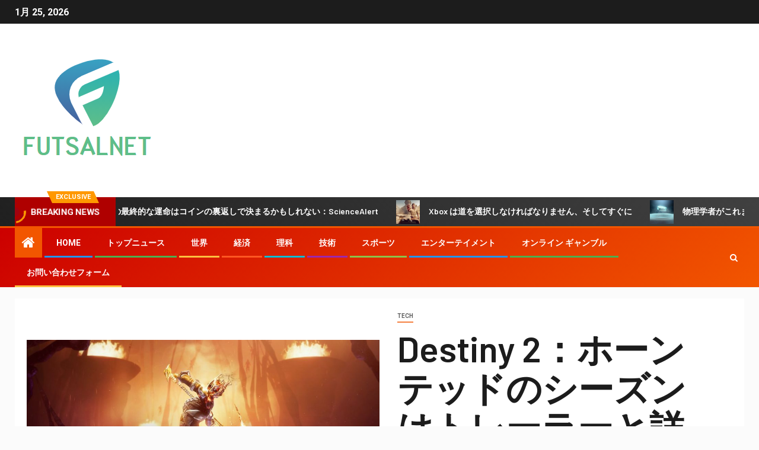

--- FILE ---
content_type: text/html; charset=UTF-8
request_url: https://www.futsalnet.com/destiny-2%EF%BC%9A%E3%83%9B%E3%83%BC%E3%83%B3%E3%83%86%E3%83%83%E3%83%89%E3%81%AE%E3%82%B7%E3%83%BC%E3%82%BA%E3%83%B3%E3%81%AF%E3%83%88%E3%83%AC%E3%83%BC%E3%83%A9%E3%83%BC%E3%81%A8%E8%A9%B3%E7%B4%B0/
body_size: 23011
content:
    <!doctype html>
<html lang="ja">
    <head>
        <meta charset="UTF-8">
        <meta name="viewport" content="width=device-width, initial-scale=1">
        <link rel="profile" href="https://gmpg.org/xfn/11">

        <meta name='robots' content='index, follow, max-image-preview:large, max-snippet:-1, max-video-preview:-1' />
<script type="text/javascript">
var trackScrolling=false;
var trackScrollingPercentage=false;
var ScrollingPercentageNumber=25;
var stLogInterval=10*1000;
var cutOffTime=900;
var trackNoEvents=false;
var trackNoMaxTime=false;
var docTitle='Destiny 2：ホーンテッドのシーズンはトレーラーと詳細を明らかにします';
</script>

	<!-- This site is optimized with the Yoast SEO plugin v26.5 - https://yoast.com/wordpress/plugins/seo/ -->
	<title>Destiny 2：ホーンテッドのシーズンはトレーラーと詳細を明らかにします</title><link rel="preload" as="style" href="https://fonts.googleapis.com/css?family=Roboto%3A100%2C300%2C400%2C500%2C700%7CBarlow%3Aital%2Cwght%400%2C400%3B0%2C500%3B0%2C600%3B0%2C700%3B0%2C800%3B0%2C900%3B1%2C300%3B1%2C400%3B1%2C500%3B1%2C600%3B1%2C700%3B1%2C800%7CBarlow%20Semi%20Condensed%3Aital%2Cwght%400%2C300%3B0%2C400%3B0%2C500%3B0%2C600%3B0%2C700%3B1%2C300%3B1%2C400%3B1%2C500%3B1%2C600%3B1%2C700&#038;subset=latin%2Clatin-ext&#038;display=swap" /><link rel="stylesheet" href="https://fonts.googleapis.com/css?family=Roboto%3A100%2C300%2C400%2C500%2C700%7CBarlow%3Aital%2Cwght%400%2C400%3B0%2C500%3B0%2C600%3B0%2C700%3B0%2C800%3B0%2C900%3B1%2C300%3B1%2C400%3B1%2C500%3B1%2C600%3B1%2C700%3B1%2C800%7CBarlow%20Semi%20Condensed%3Aital%2Cwght%400%2C300%3B0%2C400%3B0%2C500%3B0%2C600%3B0%2C700%3B1%2C300%3B1%2C400%3B1%2C500%3B1%2C600%3B1%2C700&#038;subset=latin%2Clatin-ext&#038;display=swap" media="print" onload="this.media='all'" /><noscript><link rel="stylesheet" href="https://fonts.googleapis.com/css?family=Roboto%3A100%2C300%2C400%2C500%2C700%7CBarlow%3Aital%2Cwght%400%2C400%3B0%2C500%3B0%2C600%3B0%2C700%3B0%2C800%3B0%2C900%3B1%2C300%3B1%2C400%3B1%2C500%3B1%2C600%3B1%2C700%3B1%2C800%7CBarlow%20Semi%20Condensed%3Aital%2Cwght%400%2C300%3B0%2C400%3B0%2C500%3B0%2C600%3B0%2C700%3B1%2C300%3B1%2C400%3B1%2C500%3B1%2C600%3B1%2C700&#038;subset=latin%2Clatin-ext&#038;display=swap" /></noscript>
	<link rel="canonical" href="https://www.futsalnet.com/destiny-2：ホーンテッドのシーズンはトレーラーと詳細/" />
	<meta property="og:locale" content="ja_JP" />
	<meta property="og:type" content="article" />
	<meta property="og:title" content="Destiny 2：ホーンテッドのシーズンはトレーラーと詳細を明らかにします" />
	<meta property="og:description" content="運命2シーズン17 幽霊の季節..." />
	<meta property="og:url" content="https://www.futsalnet.com/destiny-2：ホーンテッドのシーズンはトレーラーと詳細/" />
	<meta property="og:site_name" content="FUTSALNET" />
	<meta property="article:published_time" content="2022-05-24T05:23:23+00:00" />
	<meta property="og:image" content="https://www.futsalnet.com/wp-content/uploads/2022/05/1653369805_Destiny-2：.jpg" />
	<meta property="og:image:width" content="1200" />
	<meta property="og:image:height" content="628" />
	<meta property="og:image:type" content="image/jpeg" />
	<meta name="author" content="Souta Ishikawa" />
	<meta name="twitter:card" content="summary_large_image" />
	<meta name="twitter:label1" content="執筆者" />
	<meta name="twitter:data1" content="Souta Ishikawa" />
	<script type="application/ld+json" class="yoast-schema-graph">{"@context":"https://schema.org","@graph":[{"@type":"NewsArticle","@id":"https://www.futsalnet.com/destiny-2%ef%bc%9a%e3%83%9b%e3%83%bc%e3%83%b3%e3%83%86%e3%83%83%e3%83%89%e3%81%ae%e3%82%b7%e3%83%bc%e3%82%ba%e3%83%b3%e3%81%af%e3%83%88%e3%83%ac%e3%83%bc%e3%83%a9%e3%83%bc%e3%81%a8%e8%a9%b3%e7%b4%b0/#article","isPartOf":{"@id":"https://www.futsalnet.com/destiny-2%ef%bc%9a%e3%83%9b%e3%83%bc%e3%83%b3%e3%83%86%e3%83%83%e3%83%89%e3%81%ae%e3%82%b7%e3%83%bc%e3%82%ba%e3%83%b3%e3%81%af%e3%83%88%e3%83%ac%e3%83%bc%e3%83%a9%e3%83%bc%e3%81%a8%e8%a9%b3%e7%b4%b0/"},"author":{"name":"Souta Ishikawa","@id":"https://www.futsalnet.com/#/schema/person/c194a9e4cd3b4285d19a998ce651e276"},"headline":"Destiny 2：ホーンテッドのシーズンはトレーラーと詳細を明らかにします","datePublished":"2022-05-24T05:23:23+00:00","mainEntityOfPage":{"@id":"https://www.futsalnet.com/destiny-2%ef%bc%9a%e3%83%9b%e3%83%bc%e3%83%b3%e3%83%86%e3%83%83%e3%83%89%e3%81%ae%e3%82%b7%e3%83%bc%e3%82%ba%e3%83%b3%e3%81%af%e3%83%88%e3%83%ac%e3%83%bc%e3%83%a9%e3%83%bc%e3%81%a8%e8%a9%b3%e7%b4%b0/"},"wordCount":8,"commentCount":0,"publisher":{"@id":"https://www.futsalnet.com/#organization"},"image":{"@id":"https://www.futsalnet.com/destiny-2%ef%bc%9a%e3%83%9b%e3%83%bc%e3%83%b3%e3%83%86%e3%83%83%e3%83%89%e3%81%ae%e3%82%b7%e3%83%bc%e3%82%ba%e3%83%b3%e3%81%af%e3%83%88%e3%83%ac%e3%83%bc%e3%83%a9%e3%83%bc%e3%81%a8%e8%a9%b3%e7%b4%b0/#primaryimage"},"thumbnailUrl":"https://www.futsalnet.com/wp-content/uploads/2022/05/1653369805_Destiny-2：.jpg","articleSection":["Tech"],"inLanguage":"ja","potentialAction":[{"@type":"CommentAction","name":"Comment","target":["https://www.futsalnet.com/destiny-2%ef%bc%9a%e3%83%9b%e3%83%bc%e3%83%b3%e3%83%86%e3%83%83%e3%83%89%e3%81%ae%e3%82%b7%e3%83%bc%e3%82%ba%e3%83%b3%e3%81%af%e3%83%88%e3%83%ac%e3%83%bc%e3%83%a9%e3%83%bc%e3%81%a8%e8%a9%b3%e7%b4%b0/#respond"]}]},{"@type":"WebPage","@id":"https://www.futsalnet.com/destiny-2%ef%bc%9a%e3%83%9b%e3%83%bc%e3%83%b3%e3%83%86%e3%83%83%e3%83%89%e3%81%ae%e3%82%b7%e3%83%bc%e3%82%ba%e3%83%b3%e3%81%af%e3%83%88%e3%83%ac%e3%83%bc%e3%83%a9%e3%83%bc%e3%81%a8%e8%a9%b3%e7%b4%b0/","url":"https://www.futsalnet.com/destiny-2%ef%bc%9a%e3%83%9b%e3%83%bc%e3%83%b3%e3%83%86%e3%83%83%e3%83%89%e3%81%ae%e3%82%b7%e3%83%bc%e3%82%ba%e3%83%b3%e3%81%af%e3%83%88%e3%83%ac%e3%83%bc%e3%83%a9%e3%83%bc%e3%81%a8%e8%a9%b3%e7%b4%b0/","name":"Destiny 2：ホーンテッドのシーズンはトレーラーと詳細を明らかにします","isPartOf":{"@id":"https://www.futsalnet.com/#website"},"primaryImageOfPage":{"@id":"https://www.futsalnet.com/destiny-2%ef%bc%9a%e3%83%9b%e3%83%bc%e3%83%b3%e3%83%86%e3%83%83%e3%83%89%e3%81%ae%e3%82%b7%e3%83%bc%e3%82%ba%e3%83%b3%e3%81%af%e3%83%88%e3%83%ac%e3%83%bc%e3%83%a9%e3%83%bc%e3%81%a8%e8%a9%b3%e7%b4%b0/#primaryimage"},"image":{"@id":"https://www.futsalnet.com/destiny-2%ef%bc%9a%e3%83%9b%e3%83%bc%e3%83%b3%e3%83%86%e3%83%83%e3%83%89%e3%81%ae%e3%82%b7%e3%83%bc%e3%82%ba%e3%83%b3%e3%81%af%e3%83%88%e3%83%ac%e3%83%bc%e3%83%a9%e3%83%bc%e3%81%a8%e8%a9%b3%e7%b4%b0/#primaryimage"},"thumbnailUrl":"https://www.futsalnet.com/wp-content/uploads/2022/05/1653369805_Destiny-2：.jpg","datePublished":"2022-05-24T05:23:23+00:00","inLanguage":"ja","potentialAction":[{"@type":"ReadAction","target":["https://www.futsalnet.com/destiny-2%ef%bc%9a%e3%83%9b%e3%83%bc%e3%83%b3%e3%83%86%e3%83%83%e3%83%89%e3%81%ae%e3%82%b7%e3%83%bc%e3%82%ba%e3%83%b3%e3%81%af%e3%83%88%e3%83%ac%e3%83%bc%e3%83%a9%e3%83%bc%e3%81%a8%e8%a9%b3%e7%b4%b0/"]}]},{"@type":"ImageObject","inLanguage":"ja","@id":"https://www.futsalnet.com/destiny-2%ef%bc%9a%e3%83%9b%e3%83%bc%e3%83%b3%e3%83%86%e3%83%83%e3%83%89%e3%81%ae%e3%82%b7%e3%83%bc%e3%82%ba%e3%83%b3%e3%81%af%e3%83%88%e3%83%ac%e3%83%bc%e3%83%a9%e3%83%bc%e3%81%a8%e8%a9%b3%e7%b4%b0/#primaryimage","url":"https://www.futsalnet.com/wp-content/uploads/2022/05/1653369805_Destiny-2：.jpg","contentUrl":"https://www.futsalnet.com/wp-content/uploads/2022/05/1653369805_Destiny-2：.jpg","width":1200,"height":628,"caption":"Destiny 2：ホーンテッドのシーズンはトレーラーと詳細を明らかにします"},{"@type":"WebSite","@id":"https://www.futsalnet.com/#website","url":"https://www.futsalnet.com/","name":"FUTSALNET","description":"日本からの最新ニュースと特集：ビジネス、政治、解説文化、ライフ＆スタイル、エンターテインメント、スポーツ。","publisher":{"@id":"https://www.futsalnet.com/#organization"},"potentialAction":[{"@type":"SearchAction","target":{"@type":"EntryPoint","urlTemplate":"https://www.futsalnet.com/?s={search_term_string}"},"query-input":{"@type":"PropertyValueSpecification","valueRequired":true,"valueName":"search_term_string"}}],"inLanguage":"ja"},{"@type":"Organization","@id":"https://www.futsalnet.com/#organization","name":"FUTSALNET","url":"https://www.futsalnet.com/","logo":{"@type":"ImageObject","inLanguage":"ja","@id":"https://www.futsalnet.com/#/schema/logo/image/","url":"https://www.futsalnet.com/wp-content/uploads/2021/07/FUTSALNET-logo.png","contentUrl":"https://www.futsalnet.com/wp-content/uploads/2021/07/FUTSALNET-logo.png","width":241,"height":183,"caption":"FUTSALNET"},"image":{"@id":"https://www.futsalnet.com/#/schema/logo/image/"}},{"@type":"Person","@id":"https://www.futsalnet.com/#/schema/person/c194a9e4cd3b4285d19a998ce651e276","name":"Souta Ishikawa","image":{"@type":"ImageObject","inLanguage":"ja","@id":"https://www.futsalnet.com/#/schema/person/image/","url":"https://secure.gravatar.com/avatar/a20d1976f4b75f6bc0993e1dbc7b43e6e0433f9c875bb1a8c5a3b9c12f0523f5?s=96&d=mm&r=g","contentUrl":"https://secure.gravatar.com/avatar/a20d1976f4b75f6bc0993e1dbc7b43e6e0433f9c875bb1a8c5a3b9c12f0523f5?s=96&d=mm&r=g","caption":"Souta Ishikawa"},"description":"\"Analyst. Television trailblazer. Bacon fanatic. Internet fanatic. Lifetime beer expert. Web enthusiast. Twitter fanatic.\""}]}</script>
	<!-- / Yoast SEO plugin. -->


<link rel='dns-prefetch' href='//fonts.googleapis.com' />
<link rel='dns-prefetch' href='//www.googletagmanager.com' />
<link href='https://fonts.gstatic.com' crossorigin rel='preconnect' />
<link rel="alternate" type="application/rss+xml" title="FUTSALNET &raquo; フィード" href="https://www.futsalnet.com/feed/" />
<link rel="alternate" type="application/rss+xml" title="FUTSALNET &raquo; コメントフィード" href="https://www.futsalnet.com/comments/feed/" />
<link rel="alternate" type="application/rss+xml" title="FUTSALNET &raquo; Destiny 2：ホーンテッドのシーズンはトレーラーと詳細を明らかにします のコメントのフィード" href="https://www.futsalnet.com/destiny-2%ef%bc%9a%e3%83%9b%e3%83%bc%e3%83%b3%e3%83%86%e3%83%83%e3%83%89%e3%81%ae%e3%82%b7%e3%83%bc%e3%82%ba%e3%83%b3%e3%81%af%e3%83%88%e3%83%ac%e3%83%bc%e3%83%a9%e3%83%bc%e3%81%a8%e8%a9%b3%e7%b4%b0/feed/" />
<link rel="alternate" title="oEmbed (JSON)" type="application/json+oembed" href="https://www.futsalnet.com/wp-json/oembed/1.0/embed?url=https%3A%2F%2Fwww.futsalnet.com%2Fdestiny-2%25ef%25bc%259a%25e3%2583%259b%25e3%2583%25bc%25e3%2583%25b3%25e3%2583%2586%25e3%2583%2583%25e3%2583%2589%25e3%2581%25ae%25e3%2582%25b7%25e3%2583%25bc%25e3%2582%25ba%25e3%2583%25b3%25e3%2581%25af%25e3%2583%2588%25e3%2583%25ac%25e3%2583%25bc%25e3%2583%25a9%25e3%2583%25bc%25e3%2581%25a8%25e8%25a9%25b3%25e7%25b4%25b0%2F" />
<link rel="alternate" title="oEmbed (XML)" type="text/xml+oembed" href="https://www.futsalnet.com/wp-json/oembed/1.0/embed?url=https%3A%2F%2Fwww.futsalnet.com%2Fdestiny-2%25ef%25bc%259a%25e3%2583%259b%25e3%2583%25bc%25e3%2583%25b3%25e3%2583%2586%25e3%2583%2583%25e3%2583%2589%25e3%2581%25ae%25e3%2582%25b7%25e3%2583%25bc%25e3%2582%25ba%25e3%2583%25b3%25e3%2581%25af%25e3%2583%2588%25e3%2583%25ac%25e3%2583%25bc%25e3%2583%25a9%25e3%2583%25bc%25e3%2581%25a8%25e8%25a9%25b3%25e7%25b4%25b0%2F&#038;format=xml" />
<style id='wp-img-auto-sizes-contain-inline-css' type='text/css'>
img:is([sizes=auto i],[sizes^="auto," i]){contain-intrinsic-size:3000px 1500px}
/*# sourceURL=wp-img-auto-sizes-contain-inline-css */
</style>
<style id='wp-emoji-styles-inline-css' type='text/css'>

	img.wp-smiley, img.emoji {
		display: inline !important;
		border: none !important;
		box-shadow: none !important;
		height: 1em !important;
		width: 1em !important;
		margin: 0 0.07em !important;
		vertical-align: -0.1em !important;
		background: none !important;
		padding: 0 !important;
	}
/*# sourceURL=wp-emoji-styles-inline-css */
</style>
<style id='wp-block-library-inline-css' type='text/css'>
:root{--wp-block-synced-color:#7a00df;--wp-block-synced-color--rgb:122,0,223;--wp-bound-block-color:var(--wp-block-synced-color);--wp-editor-canvas-background:#ddd;--wp-admin-theme-color:#007cba;--wp-admin-theme-color--rgb:0,124,186;--wp-admin-theme-color-darker-10:#006ba1;--wp-admin-theme-color-darker-10--rgb:0,107,160.5;--wp-admin-theme-color-darker-20:#005a87;--wp-admin-theme-color-darker-20--rgb:0,90,135;--wp-admin-border-width-focus:2px}@media (min-resolution:192dpi){:root{--wp-admin-border-width-focus:1.5px}}.wp-element-button{cursor:pointer}:root .has-very-light-gray-background-color{background-color:#eee}:root .has-very-dark-gray-background-color{background-color:#313131}:root .has-very-light-gray-color{color:#eee}:root .has-very-dark-gray-color{color:#313131}:root .has-vivid-green-cyan-to-vivid-cyan-blue-gradient-background{background:linear-gradient(135deg,#00d084,#0693e3)}:root .has-purple-crush-gradient-background{background:linear-gradient(135deg,#34e2e4,#4721fb 50%,#ab1dfe)}:root .has-hazy-dawn-gradient-background{background:linear-gradient(135deg,#faaca8,#dad0ec)}:root .has-subdued-olive-gradient-background{background:linear-gradient(135deg,#fafae1,#67a671)}:root .has-atomic-cream-gradient-background{background:linear-gradient(135deg,#fdd79a,#004a59)}:root .has-nightshade-gradient-background{background:linear-gradient(135deg,#330968,#31cdcf)}:root .has-midnight-gradient-background{background:linear-gradient(135deg,#020381,#2874fc)}:root{--wp--preset--font-size--normal:16px;--wp--preset--font-size--huge:42px}.has-regular-font-size{font-size:1em}.has-larger-font-size{font-size:2.625em}.has-normal-font-size{font-size:var(--wp--preset--font-size--normal)}.has-huge-font-size{font-size:var(--wp--preset--font-size--huge)}.has-text-align-center{text-align:center}.has-text-align-left{text-align:left}.has-text-align-right{text-align:right}.has-fit-text{white-space:nowrap!important}#end-resizable-editor-section{display:none}.aligncenter{clear:both}.items-justified-left{justify-content:flex-start}.items-justified-center{justify-content:center}.items-justified-right{justify-content:flex-end}.items-justified-space-between{justify-content:space-between}.screen-reader-text{border:0;clip-path:inset(50%);height:1px;margin:-1px;overflow:hidden;padding:0;position:absolute;width:1px;word-wrap:normal!important}.screen-reader-text:focus{background-color:#ddd;clip-path:none;color:#444;display:block;font-size:1em;height:auto;left:5px;line-height:normal;padding:15px 23px 14px;text-decoration:none;top:5px;width:auto;z-index:100000}html :where(.has-border-color){border-style:solid}html :where([style*=border-top-color]){border-top-style:solid}html :where([style*=border-right-color]){border-right-style:solid}html :where([style*=border-bottom-color]){border-bottom-style:solid}html :where([style*=border-left-color]){border-left-style:solid}html :where([style*=border-width]){border-style:solid}html :where([style*=border-top-width]){border-top-style:solid}html :where([style*=border-right-width]){border-right-style:solid}html :where([style*=border-bottom-width]){border-bottom-style:solid}html :where([style*=border-left-width]){border-left-style:solid}html :where(img[class*=wp-image-]){height:auto;max-width:100%}:where(figure){margin:0 0 1em}html :where(.is-position-sticky){--wp-admin--admin-bar--position-offset:var(--wp-admin--admin-bar--height,0px)}@media screen and (max-width:600px){html :where(.is-position-sticky){--wp-admin--admin-bar--position-offset:0px}}

/*# sourceURL=wp-block-library-inline-css */
</style><style id='global-styles-inline-css' type='text/css'>
:root{--wp--preset--aspect-ratio--square: 1;--wp--preset--aspect-ratio--4-3: 4/3;--wp--preset--aspect-ratio--3-4: 3/4;--wp--preset--aspect-ratio--3-2: 3/2;--wp--preset--aspect-ratio--2-3: 2/3;--wp--preset--aspect-ratio--16-9: 16/9;--wp--preset--aspect-ratio--9-16: 9/16;--wp--preset--color--black: #000000;--wp--preset--color--cyan-bluish-gray: #abb8c3;--wp--preset--color--white: #ffffff;--wp--preset--color--pale-pink: #f78da7;--wp--preset--color--vivid-red: #cf2e2e;--wp--preset--color--luminous-vivid-orange: #ff6900;--wp--preset--color--luminous-vivid-amber: #fcb900;--wp--preset--color--light-green-cyan: #7bdcb5;--wp--preset--color--vivid-green-cyan: #00d084;--wp--preset--color--pale-cyan-blue: #8ed1fc;--wp--preset--color--vivid-cyan-blue: #0693e3;--wp--preset--color--vivid-purple: #9b51e0;--wp--preset--gradient--vivid-cyan-blue-to-vivid-purple: linear-gradient(135deg,rgb(6,147,227) 0%,rgb(155,81,224) 100%);--wp--preset--gradient--light-green-cyan-to-vivid-green-cyan: linear-gradient(135deg,rgb(122,220,180) 0%,rgb(0,208,130) 100%);--wp--preset--gradient--luminous-vivid-amber-to-luminous-vivid-orange: linear-gradient(135deg,rgb(252,185,0) 0%,rgb(255,105,0) 100%);--wp--preset--gradient--luminous-vivid-orange-to-vivid-red: linear-gradient(135deg,rgb(255,105,0) 0%,rgb(207,46,46) 100%);--wp--preset--gradient--very-light-gray-to-cyan-bluish-gray: linear-gradient(135deg,rgb(238,238,238) 0%,rgb(169,184,195) 100%);--wp--preset--gradient--cool-to-warm-spectrum: linear-gradient(135deg,rgb(74,234,220) 0%,rgb(151,120,209) 20%,rgb(207,42,186) 40%,rgb(238,44,130) 60%,rgb(251,105,98) 80%,rgb(254,248,76) 100%);--wp--preset--gradient--blush-light-purple: linear-gradient(135deg,rgb(255,206,236) 0%,rgb(152,150,240) 100%);--wp--preset--gradient--blush-bordeaux: linear-gradient(135deg,rgb(254,205,165) 0%,rgb(254,45,45) 50%,rgb(107,0,62) 100%);--wp--preset--gradient--luminous-dusk: linear-gradient(135deg,rgb(255,203,112) 0%,rgb(199,81,192) 50%,rgb(65,88,208) 100%);--wp--preset--gradient--pale-ocean: linear-gradient(135deg,rgb(255,245,203) 0%,rgb(182,227,212) 50%,rgb(51,167,181) 100%);--wp--preset--gradient--electric-grass: linear-gradient(135deg,rgb(202,248,128) 0%,rgb(113,206,126) 100%);--wp--preset--gradient--midnight: linear-gradient(135deg,rgb(2,3,129) 0%,rgb(40,116,252) 100%);--wp--preset--font-size--small: 13px;--wp--preset--font-size--medium: 20px;--wp--preset--font-size--large: 36px;--wp--preset--font-size--x-large: 42px;--wp--preset--spacing--20: 0.44rem;--wp--preset--spacing--30: 0.67rem;--wp--preset--spacing--40: 1rem;--wp--preset--spacing--50: 1.5rem;--wp--preset--spacing--60: 2.25rem;--wp--preset--spacing--70: 3.38rem;--wp--preset--spacing--80: 5.06rem;--wp--preset--shadow--natural: 6px 6px 9px rgba(0, 0, 0, 0.2);--wp--preset--shadow--deep: 12px 12px 50px rgba(0, 0, 0, 0.4);--wp--preset--shadow--sharp: 6px 6px 0px rgba(0, 0, 0, 0.2);--wp--preset--shadow--outlined: 6px 6px 0px -3px rgb(255, 255, 255), 6px 6px rgb(0, 0, 0);--wp--preset--shadow--crisp: 6px 6px 0px rgb(0, 0, 0);}:where(.is-layout-flex){gap: 0.5em;}:where(.is-layout-grid){gap: 0.5em;}body .is-layout-flex{display: flex;}.is-layout-flex{flex-wrap: wrap;align-items: center;}.is-layout-flex > :is(*, div){margin: 0;}body .is-layout-grid{display: grid;}.is-layout-grid > :is(*, div){margin: 0;}:where(.wp-block-columns.is-layout-flex){gap: 2em;}:where(.wp-block-columns.is-layout-grid){gap: 2em;}:where(.wp-block-post-template.is-layout-flex){gap: 1.25em;}:where(.wp-block-post-template.is-layout-grid){gap: 1.25em;}.has-black-color{color: var(--wp--preset--color--black) !important;}.has-cyan-bluish-gray-color{color: var(--wp--preset--color--cyan-bluish-gray) !important;}.has-white-color{color: var(--wp--preset--color--white) !important;}.has-pale-pink-color{color: var(--wp--preset--color--pale-pink) !important;}.has-vivid-red-color{color: var(--wp--preset--color--vivid-red) !important;}.has-luminous-vivid-orange-color{color: var(--wp--preset--color--luminous-vivid-orange) !important;}.has-luminous-vivid-amber-color{color: var(--wp--preset--color--luminous-vivid-amber) !important;}.has-light-green-cyan-color{color: var(--wp--preset--color--light-green-cyan) !important;}.has-vivid-green-cyan-color{color: var(--wp--preset--color--vivid-green-cyan) !important;}.has-pale-cyan-blue-color{color: var(--wp--preset--color--pale-cyan-blue) !important;}.has-vivid-cyan-blue-color{color: var(--wp--preset--color--vivid-cyan-blue) !important;}.has-vivid-purple-color{color: var(--wp--preset--color--vivid-purple) !important;}.has-black-background-color{background-color: var(--wp--preset--color--black) !important;}.has-cyan-bluish-gray-background-color{background-color: var(--wp--preset--color--cyan-bluish-gray) !important;}.has-white-background-color{background-color: var(--wp--preset--color--white) !important;}.has-pale-pink-background-color{background-color: var(--wp--preset--color--pale-pink) !important;}.has-vivid-red-background-color{background-color: var(--wp--preset--color--vivid-red) !important;}.has-luminous-vivid-orange-background-color{background-color: var(--wp--preset--color--luminous-vivid-orange) !important;}.has-luminous-vivid-amber-background-color{background-color: var(--wp--preset--color--luminous-vivid-amber) !important;}.has-light-green-cyan-background-color{background-color: var(--wp--preset--color--light-green-cyan) !important;}.has-vivid-green-cyan-background-color{background-color: var(--wp--preset--color--vivid-green-cyan) !important;}.has-pale-cyan-blue-background-color{background-color: var(--wp--preset--color--pale-cyan-blue) !important;}.has-vivid-cyan-blue-background-color{background-color: var(--wp--preset--color--vivid-cyan-blue) !important;}.has-vivid-purple-background-color{background-color: var(--wp--preset--color--vivid-purple) !important;}.has-black-border-color{border-color: var(--wp--preset--color--black) !important;}.has-cyan-bluish-gray-border-color{border-color: var(--wp--preset--color--cyan-bluish-gray) !important;}.has-white-border-color{border-color: var(--wp--preset--color--white) !important;}.has-pale-pink-border-color{border-color: var(--wp--preset--color--pale-pink) !important;}.has-vivid-red-border-color{border-color: var(--wp--preset--color--vivid-red) !important;}.has-luminous-vivid-orange-border-color{border-color: var(--wp--preset--color--luminous-vivid-orange) !important;}.has-luminous-vivid-amber-border-color{border-color: var(--wp--preset--color--luminous-vivid-amber) !important;}.has-light-green-cyan-border-color{border-color: var(--wp--preset--color--light-green-cyan) !important;}.has-vivid-green-cyan-border-color{border-color: var(--wp--preset--color--vivid-green-cyan) !important;}.has-pale-cyan-blue-border-color{border-color: var(--wp--preset--color--pale-cyan-blue) !important;}.has-vivid-cyan-blue-border-color{border-color: var(--wp--preset--color--vivid-cyan-blue) !important;}.has-vivid-purple-border-color{border-color: var(--wp--preset--color--vivid-purple) !important;}.has-vivid-cyan-blue-to-vivid-purple-gradient-background{background: var(--wp--preset--gradient--vivid-cyan-blue-to-vivid-purple) !important;}.has-light-green-cyan-to-vivid-green-cyan-gradient-background{background: var(--wp--preset--gradient--light-green-cyan-to-vivid-green-cyan) !important;}.has-luminous-vivid-amber-to-luminous-vivid-orange-gradient-background{background: var(--wp--preset--gradient--luminous-vivid-amber-to-luminous-vivid-orange) !important;}.has-luminous-vivid-orange-to-vivid-red-gradient-background{background: var(--wp--preset--gradient--luminous-vivid-orange-to-vivid-red) !important;}.has-very-light-gray-to-cyan-bluish-gray-gradient-background{background: var(--wp--preset--gradient--very-light-gray-to-cyan-bluish-gray) !important;}.has-cool-to-warm-spectrum-gradient-background{background: var(--wp--preset--gradient--cool-to-warm-spectrum) !important;}.has-blush-light-purple-gradient-background{background: var(--wp--preset--gradient--blush-light-purple) !important;}.has-blush-bordeaux-gradient-background{background: var(--wp--preset--gradient--blush-bordeaux) !important;}.has-luminous-dusk-gradient-background{background: var(--wp--preset--gradient--luminous-dusk) !important;}.has-pale-ocean-gradient-background{background: var(--wp--preset--gradient--pale-ocean) !important;}.has-electric-grass-gradient-background{background: var(--wp--preset--gradient--electric-grass) !important;}.has-midnight-gradient-background{background: var(--wp--preset--gradient--midnight) !important;}.has-small-font-size{font-size: var(--wp--preset--font-size--small) !important;}.has-medium-font-size{font-size: var(--wp--preset--font-size--medium) !important;}.has-large-font-size{font-size: var(--wp--preset--font-size--large) !important;}.has-x-large-font-size{font-size: var(--wp--preset--font-size--x-large) !important;}
/*# sourceURL=global-styles-inline-css */
</style>

<style id='classic-theme-styles-inline-css' type='text/css'>
/*! This file is auto-generated */
.wp-block-button__link{color:#fff;background-color:#32373c;border-radius:9999px;box-shadow:none;text-decoration:none;padding:calc(.667em + 2px) calc(1.333em + 2px);font-size:1.125em}.wp-block-file__button{background:#32373c;color:#fff;text-decoration:none}
/*# sourceURL=/wp-includes/css/classic-themes.min.css */
</style>
<link rel='stylesheet' id='dashicons-css' href='https://www.futsalnet.com/wp-includes/css/dashicons.min.css?ver=6.9' type='text/css' media='all' />
<link rel='stylesheet' id='admin-bar-css' href='https://www.futsalnet.com/wp-includes/css/admin-bar.min.css?ver=6.9' type='text/css' media='all' />
<style id='admin-bar-inline-css' type='text/css'>

    /* Hide CanvasJS credits for P404 charts specifically */
    #p404RedirectChart .canvasjs-chart-credit {
        display: none !important;
    }
    
    #p404RedirectChart canvas {
        border-radius: 6px;
    }

    .p404-redirect-adminbar-weekly-title {
        font-weight: bold;
        font-size: 14px;
        color: #fff;
        margin-bottom: 6px;
    }

    #wpadminbar #wp-admin-bar-p404_free_top_button .ab-icon:before {
        content: "\f103";
        color: #dc3545;
        top: 3px;
    }
    
    #wp-admin-bar-p404_free_top_button .ab-item {
        min-width: 80px !important;
        padding: 0px !important;
    }
    
    /* Ensure proper positioning and z-index for P404 dropdown */
    .p404-redirect-adminbar-dropdown-wrap { 
        min-width: 0; 
        padding: 0;
        position: static !important;
    }
    
    #wpadminbar #wp-admin-bar-p404_free_top_button_dropdown {
        position: static !important;
    }
    
    #wpadminbar #wp-admin-bar-p404_free_top_button_dropdown .ab-item {
        padding: 0 !important;
        margin: 0 !important;
    }
    
    .p404-redirect-dropdown-container {
        min-width: 340px;
        padding: 18px 18px 12px 18px;
        background: #23282d !important;
        color: #fff;
        border-radius: 12px;
        box-shadow: 0 8px 32px rgba(0,0,0,0.25);
        margin-top: 10px;
        position: relative !important;
        z-index: 999999 !important;
        display: block !important;
        border: 1px solid #444;
    }
    
    /* Ensure P404 dropdown appears on hover */
    #wpadminbar #wp-admin-bar-p404_free_top_button .p404-redirect-dropdown-container { 
        display: none !important;
    }
    
    #wpadminbar #wp-admin-bar-p404_free_top_button:hover .p404-redirect-dropdown-container { 
        display: block !important;
    }
    
    #wpadminbar #wp-admin-bar-p404_free_top_button:hover #wp-admin-bar-p404_free_top_button_dropdown .p404-redirect-dropdown-container {
        display: block !important;
    }
    
    .p404-redirect-card {
        background: #2c3338;
        border-radius: 8px;
        padding: 18px 18px 12px 18px;
        box-shadow: 0 2px 8px rgba(0,0,0,0.07);
        display: flex;
        flex-direction: column;
        align-items: flex-start;
        border: 1px solid #444;
    }
    
    .p404-redirect-btn {
        display: inline-block;
        background: #dc3545;
        color: #fff !important;
        font-weight: bold;
        padding: 5px 22px;
        border-radius: 8px;
        text-decoration: none;
        font-size: 17px;
        transition: background 0.2s, box-shadow 0.2s;
        margin-top: 8px;
        box-shadow: 0 2px 8px rgba(220,53,69,0.15);
        text-align: center;
        line-height: 1.6;
    }
    
    .p404-redirect-btn:hover {
        background: #c82333;
        color: #fff !important;
        box-shadow: 0 4px 16px rgba(220,53,69,0.25);
    }
    
    /* Prevent conflicts with other admin bar dropdowns */
    #wpadminbar .ab-top-menu > li:hover > .ab-item,
    #wpadminbar .ab-top-menu > li.hover > .ab-item {
        z-index: auto;
    }
    
    #wpadminbar #wp-admin-bar-p404_free_top_button:hover > .ab-item {
        z-index: 999998 !important;
    }
    
/*# sourceURL=admin-bar-inline-css */
</style>
<link rel='stylesheet' id='wp_automatic_gallery_style-css' href='https://www.futsalnet.com/wp-content/plugins/wp-automatic/css/wp-automatic.css?ver=1.0.0' type='text/css' media='all' />
<link rel='stylesheet' id='font-awesome-css' href='https://www.futsalnet.com/wp-content/themes/newsever-pro/assets/font-awesome/css/font-awesome.min.css?ver=6.9' type='text/css' media='all' />
<link rel='stylesheet' id='bootstrap-css' href='https://www.futsalnet.com/wp-content/themes/newsever-pro/assets/bootstrap/css/bootstrap.min.css?ver=6.9' type='text/css' media='all' />
<link rel='stylesheet' id='slick-css-css' href='https://www.futsalnet.com/wp-content/themes/newsever-pro/assets/slick/css/slick.min.css?ver=6.9' type='text/css' media='all' />
<link rel='stylesheet' id='sidr-css' href='https://www.futsalnet.com/wp-content/themes/newsever-pro/assets/sidr/css/jquery.sidr.dark.css?ver=6.9' type='text/css' media='all' />
<link rel='stylesheet' id='magnific-popup-css' href='https://www.futsalnet.com/wp-content/themes/newsever-pro/assets/magnific-popup/magnific-popup.css?ver=6.9' type='text/css' media='all' />

<link rel='stylesheet' id='newsever-style-css' href='https://www.futsalnet.com/wp-content/themes/newsever-pro/style.css?ver=6.9' type='text/css' media='all' />
<style id='newsever-style-inline-css' type='text/css'>


                body a,
        body a:visited{
        color: #404040        }
    
                body.aft-default-mode .site-footer .aft-widget-background-dim .header-after1 span,
        body.aft-default-mode .site-footer .aft-widget-background-dim .widget-title span,
        body.aft-default-mode .site-footer .aft-widget-background-dim .color-pad .read-title h4 a,
        body.aft-default-mode .site-footer .aft-widget-background-dim .color-pad .entry-meta span a,
        body.aft-default-mode .site-footer .aft-widget-background-dim .color-pad .entry-meta span,
        body.aft-default-mode .site-footer .aft-widget-background-dim .color-pad,
        body.aft-default-mode blockquote:before,
        body.aft-default-mode .newsever-pagination .nav-links .page-numbers,
        body.aft-default-mode.single-post .entry-content-wrap.read-single .post-meta-detail .min-read,
        body.aft-default-mode .main-navigation ul.children li a,
        body.aft-default-mode .main-navigation ul .sub-menu li a,
        body.aft-default-mode .read-details .entry-meta span a,
        body.aft-default-mode .read-details .entry-meta span,
        body.aft-default-mode h4.af-author-display-name,
        body.aft-default-mode #wp-calendar caption,
        body.aft-default-mode.single-post .post-meta-share-wrapper .post-meta-detail .min-read,
        body.aft-default-mode ul.trail-items li a,
        body.aft-default-mode {
        color: #4a4a4a;
        }


    
                body.aft-dark-mode input[type="submit"],
        body .aft-home-icon a,
        body .entry-header-details .af-post-format i:after,
        body.aft-default-mode .newsever-pagination .nav-links .page-numbers.current,
        body #scroll-up,
        body  input[type="reset"],
        body  input[type="submit"],
        body  input[type="button"],
        body .inner-suscribe input[type=submit],
        body  .widget-title .header-after::before,
        body.aft-default-mode .inner-suscribe input[type=submit],
        body  .af-trending-news-part .trending-post-items,
        body  .trending-posts-vertical .trending-post-items,
        body .newsever_tabbed_posts_widget .nav-tabs > li.active > a:hover,
        body .newsever_tabbed_posts_widget .nav-tabs > li.active > a,
        body  .aft-main-banner-section .aft-trending-latest-popular .nav-tabs>li.active,
        body .header-style1 .header-right-part > div.custom-menu-link > a,
        body .aft-popular-taxonomies-lists ul li a span.tag-count,
        body .aft-widget-background-secondary-background.widget:not(.solid-border):not(.dashed-border) .widget-block,
        body .aft-home-icon {
        background-color: #f25600;
        }

        body.aft-default-mode .author-links a,
        body.aft-default-mode .entry-content > ul a,
        body.aft-default-mode .entry-content > ol a,
        body.aft-default-mode .entry-content > p a,
        body.aft-default-mode .entry-content > [class*="wp-block-"] a:not(.has-text-color),
        body.aft-default-mode  .sticky .read-title h4 a:before {
        color: #f25600;
        }

        body .spinnerhalf::after{
        border-top-color:  #f25600;
        border-left-color: #f25600;
        }

        body .post-excerpt {
        border-left-color: #f25600;
        }

        body .widget-title .header-after::before,
        body .newsever_tabbed_posts_widget .nav-tabs > li.active > a:hover,
        body .newsever_tabbed_posts_widget .nav-tabs > li.active > a,
        body.aft-dark-mode .read-img .min-read-post-comment:after,
        body.aft-default-mode .read-img .min-read-post-comment:after{
        border-top-color: #f25600;
        }

        body .af-fancy-spinner .af-ring:nth-child(1){
        border-right-color: #f25600;
        }


        body .aft-widget-background-secondary-background.widget.dashed-border .widget-block,
        body .aft-widget-background-secondary-background.widget.solid-border .widget-block,
        .af-banner-slider-thumbnail.vertical .slick-current .read-single,
        body.aft-default-mode .newsever-pagination .nav-links .page-numbers,
        body .af-sp-wave:after,
        body .bottom-bar{
        border-color: #f25600;
        }
        body.rtl .af-banner-slider-thumbnail.vertical .slick-current .read-single {
        border-color: #f25600 !important;
        }


    
                body .banner-carousel-slider .read-single .read-details .entry-meta span a,
        body .banner-carousel-slider .read-single .read-details .entry-meta span,
        body .banner-carousel-slider .read-single .read-details .read-title h4 a,
        body .banner-carousel-slider .read-single .read-details,
        body.single-post:not(.aft-single-full-header) .entry-header span.min-read-post-format .af-post-format i,
        body.aft-default-mode .newsever-pagination .nav-links .page-numbers.current,
        body.aft-light-mode .aft-widget-background-secondary-background.newsever_tabbed_posts_widget:not(.solid-border):not(.dashed-border) .nav-tabs > li.active > a:hover,
        body.aft-light-mode .aft-widget-background-secondary-background.newsever_tabbed_posts_widget:not(.solid-border):not(.dashed-border) .nav-tabs > li > a,
        body.aft-default-mode .aft-widget-background-secondary-background.widget:not(.solid-border):not(.dashed-border) h4.af-author-display-name,
        body.aft-light-mode .aft-widget-background-secondary-background.widget:not(.solid-border):not(.dashed-border) h4.af-author-display-name,
        body .aft-widget-background-secondary-background:not(.solid-border):not(.dashed-border) .trending-posts-vertical .trending-no,
        body .aft-widget-background-secondary-background.widget:not(.solid-border):not(.dashed-border),
        body .aft-widget-background-secondary-background.widget:not(.solid-border):not(.dashed-border) .entry-meta span,
        body .aft-widget-background-secondary-background.widget:not(.solid-border):not(.dashed-border) .entry-meta span a,
        body .aft-widget-background-secondary-background:not(.solid-border):not(.dashed-border) .read-title h4 a,
        body .aft-widget-background-secondary-background.widget:not(.solid-border):not(.dashed-border) .widget-block,
        body .aft-popular-taxonomies-lists ul li a span.tag-count,
        body .header-style1 .header-right-part > div.custom-menu-link > a,
        body .trending-posts-vertical .trending-post-items,
        body .af-trending-news-part .trending-post-items,
        body .trending-posts-vertical .trending-no,
        body .widget-title .header-after::before,
        body .newsever_tabbed_posts_widget .nav-tabs > li.active > a:hover,
        body .newsever_tabbed_posts_widget .nav-tabs > li.active > a,
        body.aft-default-mode .newsever-pagination .nav-links .page-numbers.current,
        body #scroll-up,
        body input[type="reset"],
        body input[type="submit"],
        body input[type="button"],
        body .inner-suscribe input[type=submit],
        body.aft-default-mode .aft-main-banner-section .aft-trending-latest-popular .nav-tabs>li.active,
        body .aft-home-icon a,
        body .aft-home-icon a:visited
        {
        color: #ffffff;
        }

        body.aft-light-mode .aft-widget-background-secondary-background.widget:not(.solid-border):not(.dashed-border) .widget-block a.newsever-categories,
        body.aft-dark-mode .aft-widget-background-secondary-background.widget:not(.solid-border):not(.dashed-border) .widget-block a.newsever-categories,
        body.aft-default-mode .aft-widget-background-secondary-background.widget:not(.solid-border):not(.dashed-border) .widget-block a.newsever-categories {
        border-color: #ffffff;
        }

        body.aft-light-mode .site-footer .aft-widget-background-secondary-background:not(.solid-border):not(.dashed-border) .read-details:not(.af-category-inside-img) a.newsever-categories ,
        body.aft-dark-mode .site-footer .aft-widget-background-secondary-background:not(.solid-border):not(.dashed-border) .read-details:not(.af-category-inside-img) a.newsever-categories ,
        body.aft-default-mode .site-footer .aft-widget-background-secondary-background:not(.solid-border):not(.dashed-border) .read-details:not(.af-category-inside-img) a.newsever-categories ,
        body.aft-light-mode .aft-widget-background-secondary-background:not(.solid-border):not(.dashed-border) .read-details:not(.af-category-inside-img) a.newsever-categories ,
        body.aft-dark-mode .aft-widget-background-secondary-background:not(.solid-border):not(.dashed-border) .read-details:not(.af-category-inside-img) a.newsever-categories ,
        body.aft-default-mode .aft-widget-background-secondary-background:not(.solid-border):not(.dashed-border) .read-details:not(.af-category-inside-img) a.newsever-categories {
        color: #ffffff ;
        }

    
        
        body.aft-default-mode .color-pad .read-title h4 a,
        <!-- body.aft-light-mode .color-pad .read-title h4 a, -->
        body.aft-default-mode #sidr .widget > ul > li a,
        body.aft-default-mode .sidebar-area .widget > ul > li a
        {
        color: #1c1c1c;
        }
    

                body.aft-default-mode .af-container-block-wrapper{
        background-color: #ffffff;
        }
    
        
        body.aft-default-mode .banner-exclusive-posts-wrapper,
        body.aft-default-mode .aft-main-banner-section,
        body.aft-default-mode #tertiary

        {

        background: #202020;
        background-image: -moz-linear-gradient(45deg, #202020, #404040);
        background-image: -o-linear-gradient(45deg, #202020, #404040);
        background-image: -webkit-linear-gradient(45deg, #202020, #404040);
        background-image: linear-gradient(45deg, #202020, #404040);

        }
    
        

        body.aft-default-mode .main-banner-widget-wrapper .read-details .entry-meta span a,
        body.aft-default-mode .main-banner-widget-wrapper .read-details .entry-meta span,

        body.aft-default-mode .main-banner-widget-wrapper .entry-meta a,
        body.aft-default-mode .main-banner-widget-wrapper .entry-meta a:visited,
        body.aft-default-mode .main-banner-widget-wrapper .read-title h4 a,
        body.aft-default-mode .main-banner-widget-wrapper .color-pad .read-title h4 a,
        body.aft-default-mode .main-banner-widget-wrapper .read-details .entry-meta span,


        body.aft-default-mode .exclusive-posts .marquee a,
        body.aft-default-mode .af-trending-news-part .entry-meta span,
        body.aft-default-mode .af-trending-news-part .entry-meta span a,
        body.aft-default-mode .af-trending-news-part .read-title h4 a,
        body.aft-default-mode .banner-carousel-slider .read-single .read-details .read-title h4 a,
        body.aft-default-mode .banner-carousel-slider .read-single .read-details,
        body.aft-default-mode .banner-carousel-slider .read-single .read-details .read-categories:not(.af-category-inside-img) .entry-meta span a,
        body.aft-default-mode .banner-carousel-slider .read-single .read-details .read-categories:not(.af-category-inside-img) .entry-meta span,
        body.aft-default-mode .aft-main-banner-wrapper .read-single.color-pad .cat-links li a,
        body.aft-default-mode .main-banner-widget-wrapper .cat-links li a,
        body.aft-default-mode #tertiary .read-categories:not(.af-category-inside-img) .cat-links li a,

        body.aft-default-mode .banner-carousel-slider.title-under-image .read-single .read-title h4 a,
        body.aft-default-mode .aft-main-banner-section .widget-title,
        body.aft-default-mode .aft-main-banner-section  .header-after1,

        body.aft-default-mode #tertiary .aft-widget-background-secondary-background.solid-border.newsever_tabbed_posts_widget .nav-tabs > li.active > a:hover,
        body.aft-default-mode #tertiary .aft-widget-background-secondary-background.solid-border.newsever_tabbed_posts_widget .nav-tabs > li > a,
        body.aft-default-mode #tertiary .aft-widget-background-secondary-background.solid-border .trending-posts-vertical .trending-no,
        body.aft-default-mode #tertiary .widget-area.color-pad .aft-widget-background-secondary-background.solid-border.widget,
        body.aft-default-mode #tertiary .widget-area.color-pad .aft-widget-background-secondary-background.solid-border.widget .entry-meta span,
        body.aft-default-mode #tertiary .widget-area.color-pad .aft-widget-background-secondary-background.solid-border.widget .entry-meta span a,
        body.aft-default-mode #tertiary .aft-widget-background-secondary-background.solid-border .read-title h4 a,
        body.aft-default-mode #tertiary .aft-widget-background-secondary-background.solid-border h4.af-author-display-name,


        body.aft-default-mode #tertiary .aft-widget-background-secondary-background.dashed-border.newsever_tabbed_posts_widget .nav-tabs > li.active > a:hover,
        body.aft-default-mode #tertiary .aft-widget-background-secondary-background.dashed-border.newsever_tabbed_posts_widget .nav-tabs > li > a,
        body.aft-default-mode #tertiary .aft-widget-background-secondary-background.dashed-border .trending-posts-vertical .trending-no,
        body.aft-default-mode #tertiary .widget-area.color-pad .aft-widget-background-secondary-background.dashed-border.widget,
        body.aft-default-mode #tertiary .widget-area.color-pad .aft-widget-background-secondary-background.dashed-border.widget .entry-meta span,
        body.aft-default-mode #tertiary .widget-area.color-pad .aft-widget-background-secondary-background.dashed-border.widget .entry-meta span a,
        body.aft-default-mode #tertiary .aft-widget-background-secondary-background.dashed-border .read-title h4 a,
        body.aft-default-mode #tertiary .aft-widget-background-secondary-background.dashed-border h4.af-author-display-name,

        body.aft-default-mode #tertiary .aft-widget-background-dark.solid-border.newsever_tabbed_posts_widget .nav-tabs > li.active > a:hover,
        body.aft-default-mode #tertiary .aft-widget-background-dark.solid-border.newsever_tabbed_posts_widget .nav-tabs > li > a,
        body.aft-default-mode #tertiary .aft-widget-background-dark.solid-border .trending-posts-vertical .trending-no,
        body.aft-default-mode #tertiary .widget-area.color-pad .aft-widget-background-dark.solid-border.widget,
        body.aft-default-mode #tertiary .widget-area.color-pad .aft-widget-background-dark.solid-border.widget .entry-meta span,
        body.aft-default-mode #tertiary .widget-area.color-pad .aft-widget-background-dark.solid-border.widget .entry-meta span a,
        body.aft-default-mode #tertiary .aft-widget-background-dark.solid-border .read-title h4 a,
        body.aft-default-mode #tertiary .aft-widget-background-dark.solid-border h4.af-author-display-name,

        body.aft-default-mode .banner-carousel-slider .read-single .read-details .entry-meta span a,
        body.aft-default-mode .banner-carousel-slider .read-single .read-details .entry-meta span,
        body.aft-default-mode .banner-carousel-slider .read-single .read-details .read-title h4 a,
        body.aft-default-mode .banner-carousel-slider .read-single .read-details,


        body.aft-default-mode #tertiary .aft-widget-background-dark.dashed-border.newsever_tabbed_posts_widget .nav-tabs > li.active > a:hover,
        body.aft-default-mode #tertiary .aft-widget-background-dark.dashed-border.newsever_tabbed_posts_widget .nav-tabs > li > a,
        body.aft-default-mode #tertiary .aft-widget-background-dark.dashed-border .trending-posts-vertical .trending-no,
        body.aft-default-mode #tertiary .widget-area.color-pad .aft-widget-background-dark.dashed-border.widget,
        body.aft-default-mode #tertiary .widget-area.color-pad .aft-widget-background-dark.dashed-border.widget .entry-meta span,
        body.aft-default-mode #tertiary .widget-area.color-pad .aft-widget-background-dark.dashed-border.widget .entry-meta span a,
        body.aft-default-mode #tertiary .aft-widget-background-dark.dashed-border .read-title h4 a,
        body.aft-default-mode #tertiary .aft-widget-background-dark.dashed-border h4.af-author-display-name,


        body.aft-default-mode #tertiary .aft-widget-background-dim.newsever_tabbed_posts_widget .nav-tabs > li.active > a:hover,
        body.aft-default-mode #tertiary .aft-widget-background-dim.newsever_tabbed_posts_widget .nav-tabs > li > a,
        body.aft-default-mode #tertiary .aft-widget-background-dim .trending-posts-vertical .trending-no,
        body.aft-default-mode #tertiary .widget-area.color-pad .aft-widget-background-dim.widget,
        body.aft-default-mode #tertiary .widget-area.color-pad .aft-widget-background-dim.widget .entry-meta span,
        body.aft-default-mode #tertiary .widget-area.color-pad .aft-widget-background-dim.widget .entry-meta span a,
        body.aft-default-mode #tertiary .aft-widget-background-dim .read-title h4 a,

        body.aft-default-mode #tertiary .aft-widget-background-default.newsever_tabbed_posts_widget .nav-tabs > li.active > a:hover,
        body.aft-default-mode #tertiary .aft-widget-background-default.newsever_tabbed_posts_widget .nav-tabs > li > a,
        body.aft-default-mode #tertiary .aft-widget-background-default .trending-posts-vertical .trending-no,
        body.aft-default-mode #tertiary .widget-area.color-pad .aft-widget-background-default.widget,
        body.aft-default-mode #tertiary .widget-area.color-pad .aft-widget-background-default.widget .entry-meta span,
        body.aft-default-mode #tertiary .widget-area.color-pad .aft-widget-background-default.widget .entry-meta span a,
        body.aft-default-mode #tertiary .aft-widget-background-dim h4.af-author-display-name,
        body.aft-default-mode #tertiary .aft-widget-background-default h4.af-author-display-name,
        body.aft-default-mode #tertiary .aft-widget-background-default .color-pad .read-title h4 a,
        body.aft-default-mode #tertiary .widget-title,
        body.aft-default-mode #tertiary .header-after1{
        color: #ffffff;
        }

        body.aft-default-mode #tertiary .widget-title span:after,
        body.aft-default-mode #tertiary .header-after1 span:after {
        background-color: #ffffff;
        }

    
                body.aft-default-mode .header-style1:not(.header-layout-centered) .top-header {
        background-color: #1c1c1c;
        }
    
                body.aft-default-mode .header-style1:not(.header-layout-centered) .top-header .date-bar-left{
        color: #ffffff;
        }
        body.aft-default-mode .header-style1:not(.header-layout-centered) .top-header .offcanvas-menu span{
        background-color: #ffffff;
        }
        body.aft-default-mode .header-style1:not(.header-layout-centered) .top-header .offcanvas:hover .offcanvas-menu span.mbtn-bot,
        body.aft-default-mode .header-style1:not(.header-layout-centered) .top-header .offcanvas:hover .offcanvas-menu span.mbtn-top,
        body.aft-default-mode .header-style1:not(.header-layout-centered) .top-header .offcanvas-menu span.mbtn-top ,
        body.aft-default-mode .header-style1:not(.header-layout-centered) .top-header .offcanvas-menu span.mbtn-bot{
        border-color: #ffffff;
        }
    
                body .main-navigation ul li a,
        body a.search-icon:visited,
        body a.search-icon:hover,
        body a.search-icon:focus,
        body a.search-icon:active,
        body a.search-icon{
        color: #ffffff;
        }
        body .ham:before,
        body .ham:after,
        body .ham{
        background-color: #ffffff;
        }


    
                body .bottom-bar {

        background: #cc0000;
        background-image: -moz-linear-gradient(140deg, #cc0000, #f25600);
        background-image: -o-linear-gradient(140deg, #cc0000, #f25600);
        background-image: -webkit-linear-gradient(140deg, #cc0000, #f25600);
        background-image: linear-gradient(140deg, #cc0000, #f25600);

        }
    

                body.aft-dark-mode .main-navigation .menu-description ,
        body.aft-light-mode .main-navigation .menu-description ,
        body.aft-default-mode .main-navigation .menu-description {
        background-color: #202020;
        }
        body.aft-dark-mode .main-navigation .menu-description:after,
        body.aft-light-mode .main-navigation .menu-description:after,
        body.aft-default-mode .main-navigation .menu-description:after{
        border-top-color: #202020;
        }
    
                body.aft-dark-mode .main-navigation .menu-description ,
        body.aft-light-mode .main-navigation .menu-description ,
        body.aft-default-mode .main-navigation .menu-description {
        color: #ffffff;

        }

    

                body.aft-default-mode .page-title,
        body.aft-default-mode h1.entry-title,
        body.aft-default-mode .widget-title, body.aft-default-mode  .header-after1 {
        color: #1c1c1c;
        }

        body.aft-default-mode .widget-title span:after,
        body.aft-default-mode .header-after1 span:after{
        background-color: #1c1c1c;
        }
    

                body.single-post.aft-single-full-header .read-details .post-meta-detail .min-read,
        body.aft-default-mode.single-post.aft-single-full-header .entry-header .read-details, body.aft-default-mode.single-post.aft-single-full-header .entry-header .entry-meta span a, body.aft-default-mode.single-post.aft-single-full-header .entry-header .entry-meta span, body.aft-default-mode.single-post.aft-single-full-header .entry-header .read-details .entry-title,
        body.aft-default-mode.single-post.aft-single-full-header .entry-header .cat-links li a, body.aft-default-mode.single-post.aft-single-full-header .entry-header .entry-meta span a, body.aft-default-mode.single-post.aft-single-full-header .entry-header .entry-meta span, body.aft-default-mode.single-post.aft-single-full-header .entry-header .read-details .entry-title,
        body.aft-default-mode .site-footer .color-pad .big-grid .read-title h4 a ,

        body.aft-default-mode .big-grid .read-details .entry-meta span,
        body.aft-default-mode .sidebar-area .widget-area.color-pad .big-grid .read-details .entry-meta span,

        body.aft-default-mode .aft-widget-background-dim .big-grid .read-details .entry-meta span ,
        body.aft-default-mode .aft-widget-background-dark .big-grid .read-details .entry-meta span ,
        body.aft-default-mode .aft-widget-background-default .big-grid .read-details .entry-meta span ,
        body.aft-default-mode .aft-widget-background-secondary-background .big-grid .read-details .entry-meta span ,

        body.aft-dark-mode .sidebar-area .widget-area.color-pad .aft-widget-background-secondary-background.widget .big-grid .entry-meta span,
        body.aft-dark-mode .sidebar-area .widget-area.color-pad .aft-widget-background-secondary-background.widget .big-grid .entry-meta span a,

        body.aft-dark-mode .sidebar-area .widget-area.color-pad .aft-widget-background-dark.widget .big-grid .entry-meta span,
        body.aft-dark-mode .sidebar-area .widget-area.color-pad .aft-widget-background-dark.widget .big-grid .entry-meta span a,
        body .banner-carousel-slider.title-over-image .read-single .read-details .entry-meta span a,
        body .banner-carousel-slider.title-over-image .read-single .read-details .entry-meta span,
        body .banner-carousel-slider.title-over-image .read-single .read-details .read-title h4 a,
        body .banner-carousel-slider.title-over-image .read-single .read-details,

        body.aft-default-mode .big-grid .read-details .entry-meta span a,
        body.aft-default-mode .sidebar-area .widget-area.color-pad .big-grid .read-details .entry-meta span a,

        body.aft-default-mode .aft-widget-background-dim .big-grid .read-details .entry-meta span a,
        body.aft-default-mode .aft-widget-background-dark .big-grid .read-details .entry-meta span a,
        body.aft-default-mode .aft-widget-background-default .big-grid .read-details .entry-meta span a,
        body.aft-default-mode .aft-widget-background-secondary-background .big-grid .read-details .entry-meta span a,
        body.aft-default-mode #tertiary .read-categories.af-category-inside-img .entry-meta span,

        body.aft-default-mode .aft-widget-background-dim .big-grid .read-title h4 a,
        body.aft-default-mode .aft-widget-background-dark .big-grid .read-title h4 a,
        body.aft-default-mode .aft-widget-background-default .big-grid .read-title h4 a,
        body.aft-default-mode .aft-widget-background-secondary-background .big-grid .read-title h4 a,
        body.aft-default-mode .banner-carousel-slider.title-over-image .read-single .read-details .read-title h4 a,
        body.aft-default-mode #tertiary .aft-widget-background-default .read-title h4 a,
        body.aft-default-mode .big-grid .read-title h4 a {
        color: #ffffff;
        }
    
                body.aft-default-mode.single-post.aft-single-full-header .entry-header span.min-read-post-format .af-post-format i,
        body.aft-default-mode .min-read-post-format .min-read,
        body.aft-default-mode .slide-icon.slide-next.af-slider-btn:after,
        body.aft-default-mode .slide-icon.slide-prev.af-slider-btn:after,
        body.aft-default-mode .af-post-format i
        {
        color: #202020;
        }
        body.aft-default-mode.single-post.aft-single-full-header .entry-header span.min-read-post-format .af-post-format i:after,

        body.aft-default-mode .af-post-format i:after{
        border-color: #202020;
        }
    
                body.aft-default-mode blockquote:before,
        body.aft-default-mode .alignfull:not(.wp-block-cover),
        body.aft-default-mode .alignwide,
        body.aft-default-mode .sidr{
        background-color: #ffffff;
        }
    

                body.aft-default-mode .mailchimp-block .block-title{
        color: #ffffff;
        }
    
                body.aft-default-mode .mailchimp-block{
        background-color: #404040;
        }
    
                body.aft-default-mode footer.site-footer{
        background-color: #1f2125;
        }
    
                body.aft-default-mode .site-footer h4.af-author-display-name,
        body.aft-default-mode .site-footer .newsever_tabbed_posts_widget .nav-tabs > li > a,
        body.aft-default-mode .site-footer .color-pad .entry-meta span a,
        body.aft-default-mode .site-footer .color-pad .entry-meta span,
        body.aft-default-mode .site-footer .color-pad .read-title h4 a,
        body.aft-default-mode .site-footer #wp-calendar caption,
        body.aft-default-mode .site-footer .header-after1 span,
        body.aft-default-mode .site-footer .widget-title span,
        body.aft-default-mode .site-footer .widget ul li,
        body.aft-default-mode .site-footer .color-pad ,
        body.aft-default-mode .site-footer .primary-footer a:not(.newsever-categories),
        body.aft-default-mode .site-footer .footer-navigation .menu li a,
        body.aft-default-mode .site-footer ,
        body.aft-default-mode footer.site-footer{
        color: #ffffff;
        }

        body.aft-default-mode .site-footer .widget-title span:after,
        body.aft-default-mode .site-footer .header-after1 span:after {
        background-color: #ffffff;
        }
    
                body.aft-default-mode .site-info{
        background-color: #000000;
        }
    
                body.aft-default-mode .site-info .color-pad a,
        body.aft-default-mode .site-info .color-pad{
        color: #ffffff;
        }
    
                .af-category-inside-img a.newsever-categories.category-color-1 {
        background-color: #f25600;
        color:#fff;
        }
        a.newsever-categories.category-color-1{
        border-color: #f25600;
        }
        .widget-title .category-color-1.header-after::before {
        background-color: #f25600;
        }
                    .af-category-inside-img a.newsever-categories.category-color-2 {
        background-color: #CC0010 ;
        color:#fff;
        }
        a.newsever-categories.category-color-2{
        border-color: #CC0010 ;
        }
        .widget-title .category-color-2.header-after::before {
        background-color: #CC0010 ;
        }
                    .af-category-inside-img a.newsever-categories.category-color-3 {
        background-color: #0486db;
        color:#fff;
        }
        a.newsever-categories.category-color-3{
        border-color: #0486db;
        }
        .widget-title .category-color-3.header-after::before {
        background-color: #0486db;
        }
                    .af-category-inside-img a.newsever-categories.category-color-4 {
        background-color: #d327f1;
        color:#fff;
        }
        a.newsever-categories.category-color-4{
        border-color: #d327f1;
        }
        .widget-title .category-color-4.header-after::before {
        background-color: #d327f1;
        }
                    .af-category-inside-img a.newsever-categories.category-color-5 {
        background-color: #9C27D9;
        color:#fff;
        }
        a.newsever-categories.category-color-5{
        border-color: #9C27D9;
        }
        .widget-title .category-color-5.header-after::before {
        background-color: #9C27D9;
        }
                    .af-category-inside-img a.newsever-categories.category-color-6 {
        background-color: #8bc34a;
        color:#fff;
        }
        a.newsever-categories.category-color-6{
        border-color: #8bc34a;
        }
        .widget-title .category-color-6.header-after::before {
        background-color: #8bc34a;
        }
                    .af-category-inside-img a.newsever-categories.category-color-7 {
        background-color: #bd5f07;
        color:#fff;
        }
        a.newsever-categories.category-color-7{
        border-color: #bd5f07;
        }
        .widget-title .category-color-3.header-after::before {
        background-color: #bd5f07;
        }
    
                body,
        button,
        input,
        select,
        optgroup,
        textarea, p,
        .main-navigation ul li a
        {
        font-family: Roboto;
        }
    
                .min-read,
        .nav-tabs>li,
        body .post-excerpt,
        .exclusive-posts .marquee a,
        .sidebar-area .social-widget-menu ul li a .screen-reader-text,
        .site-title, h1, h2, h3, h4, h5, h6 {
        font-family: Barlow;
        }
    
        
        .read-title h4 {
        font-family: Barlow Semi Condensed;
        }

    
        
        .af-double-column.list-style .read-title h4,
        .site-footer .big-grid .read-title h4,
        #tertiary .big-grid .read-title h4,
        #secondary .big-grid .read-title h4,
        #sidr .big-grid .read-title h4
        {
        font-size: 18px;
        }
    
                .read-title h4,
        .small-gird-style .big-grid .read-title h4,
        .archive-grid-post .read-details .read-title h4
        {
        font-size: 22px;
        }
    
                .list-style .read-title h4,

        .archive-masonry-post .read-details .read-title h4,
        .af-double-column.list-style .aft-spotlight-posts-1 .read-title h4,
        .banner-carousel-1 .read-title h4,
        .af-editors-pick .small-gird-style .big-grid .read-title h4,
        .aft-trending-latest-popular .small-gird-style .big-grid .read-title h4{
        font-size: 26px;
        }
    
                .banner-carousel-slider .read-single .read-title h4,
        article.latest-posts-full .read-title h4,
        .newsever_posts_express_list .grid-part .read-title h4,
        .mailchimp-block .block-title,
        article:nth-of-type(4n).archive-image-full-alternate  .archive-grid-post  .read-details .read-title h4,
        .banner-grid-wrapper .primary-grid-item-warpper > .common-grid .grid-item .read-details .read-title h4,
        .big-grid .read-title h4 {
        font-size: 34px;
        }

    
                .related-title,
        div#respond h3#reply-title,
        .widget-title, .header-after1 {
        font-size: 20px;
        }
    
                .banner-carousel-1.banner-single-slider .read-single .read-details .read-title h4,
        body.single-post .entry-title {
        font-size: 60px;
        }

        @media screen and (max-width: 480px) {
        .banner-carousel-1.banner-single-slider .read-single .read-details .read-title h4 {
        font-size: 30px;
        }
        }
    

                body,
        button,
        input,
        select,
        optgroup,
        textarea {
        font-size: 16px;
        }
    

                body .site-title,
        body h1,
        body h2,
        body h3,
        body h4,
        body h5,
        body h6,
        body .main-navigation ul li,
        body .main-navigation .menu-description,
        body .aft-secondary-navigation ul li,
        body .exclusive-posts .exclusive-now > span,
        body .exclusive-posts .marquee a,
        body a.search-icon,
        body .header-style1 .header-right-part > div.popular-tags-dropdown > a,
        body .header-style1 .header-right-part > div.custom-menu-link > a,
        body .header-style1 .header-right-part > div.popular-tags-dropdown > a,
        body .read-title h4 a,
        body .af-banner-slider-thumbnail .af-double-column.list-style .read-title h4,
        body #tertiary .trending-posts-vertical .trending-post-items .trending-no,
        body .af-trending-news-part .trending-post-items,
        body .trending-posts-vertical .trending-post-items,
        body div#respond h3#reply-title,
        body .inner-suscribe input[type=submit],
        body .date-bar-left,
        body .min-read,
        body .cat-links li,
        body .single-post .post-meta-share-wrapper .post-meta-detail,
        body .header-style1 .header-right-part .popular-tag-custom-link > div.custom-menu-link a > span
        {
        font-weight: 600;
        }
    
        
                body,
        .widget-title span,
        .header-after1 span {
        line-height: 1.7;
        }
    
                body .read-title h4 {
        line-height: 1.33;
        }
    
        }
        
/*# sourceURL=newsever-style-inline-css */
</style>
<script type="text/javascript" src="https://www.futsalnet.com/wp-includes/js/jquery/jquery.min.js?ver=3.7.1" id="jquery-core-js" defer></script>

<script type="text/javascript" id="jquery-js-after">window.addEventListener('DOMContentLoaded', function() {
/* <![CDATA[ */
jQuery(document).ready(function() {
	jQuery(".ae0dd116bae36cdfae1048b0032ad2a9").click(function() {
		jQuery.post(
			"https://www.futsalnet.com/wp-admin/admin-ajax.php", {
				"action": "quick_adsense_onpost_ad_click",
				"quick_adsense_onpost_ad_index": jQuery(this).attr("data-index"),
				"quick_adsense_nonce": "2fb46f4ac8",
			}, function(response) { }
		);
	});
});

//# sourceURL=jquery-js-after
/* ]]> */
});</script>

<link rel="https://api.w.org/" href="https://www.futsalnet.com/wp-json/" /><link rel="alternate" title="JSON" type="application/json" href="https://www.futsalnet.com/wp-json/wp/v2/posts/9230" /><link rel="EditURI" type="application/rsd+xml" title="RSD" href="https://www.futsalnet.com/xmlrpc.php?rsd" />
<meta name="generator" content="WordPress 6.9" />
<link rel='shortlink' href='https://www.futsalnet.com/?p=9230' />
<meta name="generator" content="Site Kit by Google 1.167.0" /><meta name="google-site-verification" content="5iIUlHOq8tgyvhW1If4Fzs1QcbXrelFks1A-_9XEX08" />

<link rel="pingback" href="https://www.futsalnet.com/xmlrpc.php">        <style type="text/css">
                        body .header-style1 .top-header.data-bg:before,
            body .header-style1 .main-header.data-bg:before {
                background: rgba(0, 0, 0, 0);
            }

                        .site-title,
            .site-description {
                position: absolute;
                clip: rect(1px, 1px, 1px, 1px);
                display: none;
            }

            
            

        </style>
        <style type="text/css">.saboxplugin-wrap{-webkit-box-sizing:border-box;-moz-box-sizing:border-box;-ms-box-sizing:border-box;box-sizing:border-box;border:1px solid #eee;width:100%;clear:both;display:block;overflow:hidden;word-wrap:break-word;position:relative}.saboxplugin-wrap .saboxplugin-gravatar{float:left;padding:0 20px 20px 20px}.saboxplugin-wrap .saboxplugin-gravatar img{max-width:100px;height:auto;border-radius:0;}.saboxplugin-wrap .saboxplugin-authorname{font-size:18px;line-height:1;margin:20px 0 0 20px;display:block}.saboxplugin-wrap .saboxplugin-authorname a{text-decoration:none}.saboxplugin-wrap .saboxplugin-authorname a:focus{outline:0}.saboxplugin-wrap .saboxplugin-desc{display:block;margin:5px 20px}.saboxplugin-wrap .saboxplugin-desc a{text-decoration:underline}.saboxplugin-wrap .saboxplugin-desc p{margin:5px 0 12px}.saboxplugin-wrap .saboxplugin-web{margin:0 20px 15px;text-align:left}.saboxplugin-wrap .sab-web-position{text-align:right}.saboxplugin-wrap .saboxplugin-web a{color:#ccc;text-decoration:none}.saboxplugin-wrap .saboxplugin-socials{position:relative;display:block;background:#fcfcfc;padding:5px;border-top:1px solid #eee}.saboxplugin-wrap .saboxplugin-socials a svg{width:20px;height:20px}.saboxplugin-wrap .saboxplugin-socials a svg .st2{fill:#fff; transform-origin:center center;}.saboxplugin-wrap .saboxplugin-socials a svg .st1{fill:rgba(0,0,0,.3)}.saboxplugin-wrap .saboxplugin-socials a:hover{opacity:.8;-webkit-transition:opacity .4s;-moz-transition:opacity .4s;-o-transition:opacity .4s;transition:opacity .4s;box-shadow:none!important;-webkit-box-shadow:none!important}.saboxplugin-wrap .saboxplugin-socials .saboxplugin-icon-color{box-shadow:none;padding:0;border:0;-webkit-transition:opacity .4s;-moz-transition:opacity .4s;-o-transition:opacity .4s;transition:opacity .4s;display:inline-block;color:#fff;font-size:0;text-decoration:inherit;margin:5px;-webkit-border-radius:0;-moz-border-radius:0;-ms-border-radius:0;-o-border-radius:0;border-radius:0;overflow:hidden}.saboxplugin-wrap .saboxplugin-socials .saboxplugin-icon-grey{text-decoration:inherit;box-shadow:none;position:relative;display:-moz-inline-stack;display:inline-block;vertical-align:middle;zoom:1;margin:10px 5px;color:#444;fill:#444}.clearfix:after,.clearfix:before{content:' ';display:table;line-height:0;clear:both}.ie7 .clearfix{zoom:1}.saboxplugin-socials.sabox-colored .saboxplugin-icon-color .sab-twitch{border-color:#38245c}.saboxplugin-socials.sabox-colored .saboxplugin-icon-color .sab-behance{border-color:#003eb0}.saboxplugin-socials.sabox-colored .saboxplugin-icon-color .sab-deviantart{border-color:#036824}.saboxplugin-socials.sabox-colored .saboxplugin-icon-color .sab-digg{border-color:#00327c}.saboxplugin-socials.sabox-colored .saboxplugin-icon-color .sab-dribbble{border-color:#ba1655}.saboxplugin-socials.sabox-colored .saboxplugin-icon-color .sab-facebook{border-color:#1e2e4f}.saboxplugin-socials.sabox-colored .saboxplugin-icon-color .sab-flickr{border-color:#003576}.saboxplugin-socials.sabox-colored .saboxplugin-icon-color .sab-github{border-color:#264874}.saboxplugin-socials.sabox-colored .saboxplugin-icon-color .sab-google{border-color:#0b51c5}.saboxplugin-socials.sabox-colored .saboxplugin-icon-color .sab-html5{border-color:#902e13}.saboxplugin-socials.sabox-colored .saboxplugin-icon-color .sab-instagram{border-color:#1630aa}.saboxplugin-socials.sabox-colored .saboxplugin-icon-color .sab-linkedin{border-color:#00344f}.saboxplugin-socials.sabox-colored .saboxplugin-icon-color .sab-pinterest{border-color:#5b040e}.saboxplugin-socials.sabox-colored .saboxplugin-icon-color .sab-reddit{border-color:#992900}.saboxplugin-socials.sabox-colored .saboxplugin-icon-color .sab-rss{border-color:#a43b0a}.saboxplugin-socials.sabox-colored .saboxplugin-icon-color .sab-sharethis{border-color:#5d8420}.saboxplugin-socials.sabox-colored .saboxplugin-icon-color .sab-soundcloud{border-color:#995200}.saboxplugin-socials.sabox-colored .saboxplugin-icon-color .sab-spotify{border-color:#0f612c}.saboxplugin-socials.sabox-colored .saboxplugin-icon-color .sab-stackoverflow{border-color:#a95009}.saboxplugin-socials.sabox-colored .saboxplugin-icon-color .sab-steam{border-color:#006388}.saboxplugin-socials.sabox-colored .saboxplugin-icon-color .sab-user_email{border-color:#b84e05}.saboxplugin-socials.sabox-colored .saboxplugin-icon-color .sab-tumblr{border-color:#10151b}.saboxplugin-socials.sabox-colored .saboxplugin-icon-color .sab-twitter{border-color:#0967a0}.saboxplugin-socials.sabox-colored .saboxplugin-icon-color .sab-vimeo{border-color:#0d7091}.saboxplugin-socials.sabox-colored .saboxplugin-icon-color .sab-windows{border-color:#003f71}.saboxplugin-socials.sabox-colored .saboxplugin-icon-color .sab-whatsapp{border-color:#003f71}.saboxplugin-socials.sabox-colored .saboxplugin-icon-color .sab-wordpress{border-color:#0f3647}.saboxplugin-socials.sabox-colored .saboxplugin-icon-color .sab-yahoo{border-color:#14002d}.saboxplugin-socials.sabox-colored .saboxplugin-icon-color .sab-youtube{border-color:#900}.saboxplugin-socials.sabox-colored .saboxplugin-icon-color .sab-xing{border-color:#000202}.saboxplugin-socials.sabox-colored .saboxplugin-icon-color .sab-mixcloud{border-color:#2475a0}.saboxplugin-socials.sabox-colored .saboxplugin-icon-color .sab-vk{border-color:#243549}.saboxplugin-socials.sabox-colored .saboxplugin-icon-color .sab-medium{border-color:#00452c}.saboxplugin-socials.sabox-colored .saboxplugin-icon-color .sab-quora{border-color:#420e00}.saboxplugin-socials.sabox-colored .saboxplugin-icon-color .sab-meetup{border-color:#9b181c}.saboxplugin-socials.sabox-colored .saboxplugin-icon-color .sab-goodreads{border-color:#000}.saboxplugin-socials.sabox-colored .saboxplugin-icon-color .sab-snapchat{border-color:#999700}.saboxplugin-socials.sabox-colored .saboxplugin-icon-color .sab-500px{border-color:#00557f}.saboxplugin-socials.sabox-colored .saboxplugin-icon-color .sab-mastodont{border-color:#185886}.sabox-plus-item{margin-bottom:20px}@media screen and (max-width:480px){.saboxplugin-wrap{text-align:center}.saboxplugin-wrap .saboxplugin-gravatar{float:none;padding:20px 0;text-align:center;margin:0 auto;display:block}.saboxplugin-wrap .saboxplugin-gravatar img{float:none;display:inline-block;display:-moz-inline-stack;vertical-align:middle;zoom:1}.saboxplugin-wrap .saboxplugin-desc{margin:0 10px 20px;text-align:center}.saboxplugin-wrap .saboxplugin-authorname{text-align:center;margin:10px 0 20px}}body .saboxplugin-authorname a,body .saboxplugin-authorname a:hover{box-shadow:none;-webkit-box-shadow:none}a.sab-profile-edit{font-size:16px!important;line-height:1!important}.sab-edit-settings a,a.sab-profile-edit{color:#0073aa!important;box-shadow:none!important;-webkit-box-shadow:none!important}.sab-edit-settings{margin-right:15px;position:absolute;right:0;z-index:2;bottom:10px;line-height:20px}.sab-edit-settings i{margin-left:5px}.saboxplugin-socials{line-height:1!important}.rtl .saboxplugin-wrap .saboxplugin-gravatar{float:right}.rtl .saboxplugin-wrap .saboxplugin-authorname{display:flex;align-items:center}.rtl .saboxplugin-wrap .saboxplugin-authorname .sab-profile-edit{margin-right:10px}.rtl .sab-edit-settings{right:auto;left:0}img.sab-custom-avatar{max-width:75px;}.saboxplugin-wrap {margin-top:0px; margin-bottom:0px; padding: 0px 0px }.saboxplugin-wrap .saboxplugin-authorname {font-size:18px; line-height:25px;}.saboxplugin-wrap .saboxplugin-desc p, .saboxplugin-wrap .saboxplugin-desc {font-size:14px !important; line-height:21px !important;}.saboxplugin-wrap .saboxplugin-web {font-size:14px;}.saboxplugin-wrap .saboxplugin-socials a svg {width:18px;height:18px;}</style><link rel="icon" href="https://www.futsalnet.com/wp-content/uploads/2021/07/FUTSALNET-Favicon.png" sizes="32x32" />
<link rel="icon" href="https://www.futsalnet.com/wp-content/uploads/2021/07/FUTSALNET-Favicon.png" sizes="192x192" />
<link rel="apple-touch-icon" href="https://www.futsalnet.com/wp-content/uploads/2021/07/FUTSALNET-Favicon.png" />
<meta name="msapplication-TileImage" content="https://www.futsalnet.com/wp-content/uploads/2021/07/FUTSALNET-Favicon.png" />
<noscript><style id="rocket-lazyload-nojs-css">.rll-youtube-player, [data-lazy-src]{display:none !important;}</style></noscript>    <link rel="preload" as="image" href="https://www.sciencealert.com/images/2024/08/GalaxiesInSky.jpg"><link rel="preload" as="image" href="https://cdn.mos.cms.futurecdn.net/aXxNDaMEMdutcSM47DCHoG-1200-80.jpg"><link rel="preload" as="image" href="https://www.gannett-cdn.com/authoring/authoring-images/2024/08/26/USAT/74959773007-dinosaur-footprints.jpg?auto=webp&#038;crop=545,307,x0,y0&#038;format=pjpg&#038;width=1200"><link rel="preload" as="image" href="https://images.nintendolife.com/50898ff8492e3/1280x720.jpg"><link rel="preload" as="image" href="https://cdn.vox-cdn.com/thumbor/LaOcf23F06PLNdsX3MbcRyM1AOY=/0x0:2420x2071/1200x628/filters:focal(1210x1036:1211x1037)/cdn.vox-cdn.com/uploads/chorus_asset/file/24054838/AMD_Ryzen_7000_Desktop_CPU_Lineup_low_res_scale_4_00x_Custom.png"><link rel="preload" as="image" href="https://www.sciencealert.com/images/2024/08/GalaxiesInSky.jpg"><link rel="preload" as="image" href="https://cdn.mos.cms.futurecdn.net/aXxNDaMEMdutcSM47DCHoG-1200-80.jpg"></head>








<body data-rsssl=1 class="wp-singular post-template-default single single-post postid-9230 single-format-standard wp-custom-logo wp-embed-responsive wp-theme-newsever-pro aft-default-mode aft-hide-comment-count-in-list aft-hide-minutes-read-in-list aft-hide-date-author-in-list default-content-layout content-with-single-sidebar align-content-left">

<div id="page" class="site">
    <a class="skip-link screen-reader-text" href="#content">Skip to content</a>



        <header id="masthead" class="header-style1 header-layout-side">

                <div class="top-header">
        <div class="container-wrapper">
            <div class="top-bar-flex">
                <div class="top-bar-left col-66">

                    
                    <div class="date-bar-left">
                                                    <span class="topbar-date">
                                        1月 25, 2026                                    </span>

                                                                    </div>
                                            <div class="af-secondary-menu">
                            <div class="container-wrapper">
                                
                            </div>
                        </div>
                                        </div>

                <div class="top-bar-right col-3">
  						<span class="aft-small-social-menu">
  							  						</span>
                </div>
            </div>
        </div>

    </div>
<div class="main-header  "
     data-background="">
    <div class="container-wrapper">
        <div class="af-container-row af-flex-container">

            
            <div class="col-1 float-l pad">
                <div class="logo-brand">
                    <div class="site-branding">
                        <a href="https://www.futsalnet.com/" class="custom-logo-link" rel="home"><img width="241" height="183" src="data:image/svg+xml,%3Csvg%20xmlns='http://www.w3.org/2000/svg'%20viewBox='0%200%20241%20183'%3E%3C/svg%3E" class="custom-logo" alt="FUTSALNET" decoding="async" data-lazy-src="https://www.futsalnet.com/wp-content/uploads/2021/07/FUTSALNET-logo.png" /><noscript><img width="241" height="183" src="https://www.futsalnet.com/wp-content/uploads/2021/07/FUTSALNET-logo.png" class="custom-logo" alt="FUTSALNET" decoding="async" /></noscript></a>                            <p class="site-title font-family-1">
                                <a href="https://www.futsalnet.com/"
                                   rel="home">FUTSALNET</a>
                            </p>
                        
                                                    <p class="site-description">日本からの最新ニュースと特集：ビジネス、政治、解説文化、ライフ＆スタイル、エンターテインメント、スポーツ。</p>
                                            </div>
                </div>
            </div>

            
        </div>
    </div>

</div>
<div class="exclusive-news">
                    <div class="banner-exclusive-posts-wrapper clearfix">

                
                <div class="container-wrapper">
                    <div class="exclusive-posts">
                        <div class="exclusive-now primary-color">
                                                            <span class="exclusive-news-title"> 
                                    Exclusive                                </span>
                                                        <div class="exclusive-now-txt-animation-wrap">
                                <span class="fancy-spinner">
                                    <div class="ring"></div>
                                    <div class="ring"></div>
                                    <div class="dot"></div>
                                </span>
                                <span class="exclusive-texts-wrapper">
                                                                    <span class="exclusive-news-subtitle af-exclusive-animation">
                                        <span>Breaking News</span>
                                    </span>
                                                                </span>
                            </div>
                        </div>
                        <div class="exclusive-slides" dir="ltr">
                                                        <div class='marquee aft-flash-slide left' data-speed='80000'
                                 data-gap='0' data-duplicated='true' data-direction="left">
                                                                    <a href="https://www.futsalnet.com/%e5%a4%a9%e3%81%ae%e5%b7%9d%e9%8a%80%e6%b2%b3%e3%81%ae%e6%9c%80%e7%b5%82%e7%9a%84%e3%81%aa%e9%81%8b%e5%91%bd%e3%81%af%e3%82%b3%e3%82%a4%e3%83%b3%e3%81%ae%e8%a3%8f%e8%bf%94%e3%81%97%e3%81%a7%e6%b1%ba/">
                                        
                                        
                                        <span class="circle-marq">
                                                                                    <img post-id="44096" fifu-featured="1" src="data:image/svg+xml,%3Csvg%20xmlns='http://www.w3.org/2000/svg'%20viewBox='0%200%200%200'%3E%3C/svg%3E"
                                                 alt="天の川銀河の最終的な運命はコインの裏返しで決まるかもしれない：ScienceAlert" title="天の川銀河の最終的な運命はコインの裏返しで決まるかもしれない：ScienceAlert" data-lazy-src="https://www.sciencealert.com/images/2024/08/GalaxiesInSky.jpg"><noscript><img post-id="44096" fifu-featured="1" src="https://www.sciencealert.com/images/2024/08/GalaxiesInSky.jpg"
                                                 alt="天の川銀河の最終的な運命はコインの裏返しで決まるかもしれない：ScienceAlert" title="天の川銀河の最終的な運命はコインの裏返しで決まるかもしれない：ScienceAlert"></noscript>
                                                                            </span>

                                        天の川銀河の最終的な運命はコインの裏返しで決まるかもしれない：ScienceAlert                                    </a>
                                                                    <a href="https://www.futsalnet.com/xbox-%e3%81%af%e9%81%93%e3%82%92%e9%81%b8%e6%8a%9e%e3%81%97%e3%81%aa%e3%81%91%e3%82%8c%e3%81%b0%e3%81%aa%e3%82%8a%e3%81%be%e3%81%9b%e3%82%93%e3%80%81%e3%81%9d%e3%81%97%e3%81%a6%e3%81%99%e3%81%90/">
                                        
                                        
                                        <span class="circle-marq">
                                                                                    <img src="data:image/svg+xml,%3Csvg%20xmlns='http://www.w3.org/2000/svg'%20viewBox='0%200%200%200'%3E%3C/svg%3E"
                                                 alt="Xbox は道を選択しなければなりません、そしてすぐに" data-lazy-src="https://www.futsalnet.com/wp-content/uploads/2025/10/0x0-1-150x150.webp"><noscript><img src="https://www.futsalnet.com/wp-content/uploads/2025/10/0x0-1-150x150.webp"
                                                 alt="Xbox は道を選択しなければなりません、そしてすぐに"></noscript>
                                                                            </span>

                                        Xbox は道を選択しなければなりません、そしてすぐに                                    </a>
                                                                    <a href="https://www.futsalnet.com/%e7%89%a9%e7%90%86%e5%ad%a6%e8%80%85%e3%81%8c%e3%81%93%e3%82%8c%e3%81%be%e3%81%a7%e3%80%8c%e4%b8%8d%e5%8f%af%e8%83%bd%e3%80%8d%e3%81%a8%e8%80%83%e3%81%88%e3%82%89%e3%82%8c%e3%81%a6%e3%81%84%e3%81%9f/">
                                        
                                        
                                        <span class="circle-marq">
                                                                                    <img post-id="44114" fifu-featured="1" src="data:image/svg+xml,%3Csvg%20xmlns='http://www.w3.org/2000/svg'%20viewBox='0%200%200%200'%3E%3C/svg%3E"
                                                 alt="物理学者がこれまで「不可能」と考えられていた温度での超伝導体の挙動を発見" title="物理学者がこれまで「不可能」と考えられていた温度での超伝導体の挙動を発見" data-lazy-src="https://cdn.mos.cms.futurecdn.net/aXxNDaMEMdutcSM47DCHoG-1200-80.jpg"><noscript><img post-id="44114" fifu-featured="1" src="https://cdn.mos.cms.futurecdn.net/aXxNDaMEMdutcSM47DCHoG-1200-80.jpg"
                                                 alt="物理学者がこれまで「不可能」と考えられていた温度での超伝導体の挙動を発見" title="物理学者がこれまで「不可能」と考えられていた温度での超伝導体の挙動を発見"></noscript>
                                                                            </span>

                                        物理学者がこれまで「不可能」と考えられていた温度での超伝導体の挙動を発見                                    </a>
                                                                    <a href="https://www.futsalnet.com/uber%ef%bc%9a%e3%82%aa%e3%83%a9%e3%83%b3%e3%83%80%e3%81%ae%e8%a6%8f%e5%88%b6%e5%bd%93%e5%b1%80%e3%80%81%e3%83%89%e3%83%a9%e3%82%a4%e3%83%90%e3%83%bc%e3%83%87%e3%83%bc%e3%82%bf%e9%80%81%e4%bf%a1/">
                                        
                                        
                                        <span class="circle-marq">
                                                                                    <img src="data:image/svg+xml,%3Csvg%20xmlns='http://www.w3.org/2000/svg'%20viewBox='0%200%200%200'%3E%3C/svg%3E"
                                                 alt="Uber：オランダの規制当局、ドライバーデータ送信のアプリに2億4,600万ポンドの罰金を課す" data-lazy-src="https://www.futsalnet.com/wp-content/uploads/2025/10/TRANSMISSION-COMPANY-OF-NIGERIA-TCN-67-150x150.jpg"><noscript><img src="https://www.futsalnet.com/wp-content/uploads/2025/10/TRANSMISSION-COMPANY-OF-NIGERIA-TCN-67-150x150.jpg"
                                                 alt="Uber：オランダの規制当局、ドライバーデータ送信のアプリに2億4,600万ポンドの罰金を課す"></noscript>
                                                                            </span>

                                        Uber：オランダの規制当局、ドライバーデータ送信のアプリに2億4,600万ポンドの罰金を課す                                    </a>
                                                                    <a href="https://www.futsalnet.com/%e4%ba%8c%e3%81%a4%e3%81%ae%e5%a4%a7%e9%99%b8%e3%81%a7%e5%90%8c%e4%b8%80%e3%81%ae%e6%81%90%e7%ab%9c%e3%81%ae%e8%b6%b3%e8%b7%a1%e3%82%92%e7%99%ba%e8%a6%8b/">
                                        
                                        
                                        <span class="circle-marq">
                                                                                    <img post-id="44220" fifu-featured="1" src="data:image/svg+xml,%3Csvg%20xmlns='http://www.w3.org/2000/svg'%20viewBox='0%200%200%200'%3E%3C/svg%3E"
                                                 alt="二つの大陸で同一の恐竜の足跡を発見" title="二つの大陸で同一の恐竜の足跡を発見" data-lazy-src="https://www.gannett-cdn.com/authoring/authoring-images/2024/08/26/USAT/74959773007-dinosaur-footprints.jpg?auto=webp&#038;crop=545,307,x0,y0&#038;format=pjpg&#038;width=1200"><noscript><img post-id="44220" fifu-featured="1" src="https://www.gannett-cdn.com/authoring/authoring-images/2024/08/26/USAT/74959773007-dinosaur-footprints.jpg?auto=webp&#038;crop=545,307,x0,y0&#038;format=pjpg&#038;width=1200"
                                                 alt="二つの大陸で同一の恐竜の足跡を発見" title="二つの大陸で同一の恐竜の足跡を発見"></noscript>
                                                                            </span>

                                        二つの大陸で同一の恐竜の足跡を発見                                    </a>
                                                            </div>
                                                        </div>
                    </div>
                </div>
            </div>
            <!-- Excluive line END -->
        </div>

            <div class="header-menu-part">
                <div id="main-navigation-bar" class="bottom-bar">
                    <div class="navigation-section-wrapper">
                        <div class="container-wrapper">
                            <div class="header-middle-part">
                                <div class="navigation-container">
                                    <nav class="main-navigation clearfix">
                                                                                    <span class="aft-home-icon">
                                                                                        <a href="https://www.futsalnet.com">
                                            <i class="fa fa-home"
                                               aria-hidden="true"></i>
                                        </a>
                                    </span>
                                                                                <span class="toggle-menu" aria-controls="primary-menu"
                                              aria-expanded="false">
                                                <a href="javascript:void(0)" class="aft-void-menu">
                                        <span class="screen-reader-text">
                                            Primary Menu                                        </span>
                                        <i class="ham"></i>
                                                </a>
                                    </span>
                                        <div class="menu main-menu menu-desktop show-menu-border"><ul id="primary-menu" class="menu"><li id="menu-item-530" class="menu-item menu-item-type-custom menu-item-object-custom menu-item-home menu-item-530"><a href="https://www.futsalnet.com">Home</a></li>
<li id="menu-item-531" class="menu-item menu-item-type-taxonomy menu-item-object-category menu-item-531"><a href="https://www.futsalnet.com/top-news/">トップニュース</a></li>
<li id="menu-item-532" class="menu-item menu-item-type-taxonomy menu-item-object-category menu-item-532"><a href="https://www.futsalnet.com/world/">世界</a></li>
<li id="menu-item-533" class="menu-item menu-item-type-taxonomy menu-item-object-category menu-item-533"><a href="https://www.futsalnet.com/economy/">経済</a></li>
<li id="menu-item-534" class="menu-item menu-item-type-taxonomy menu-item-object-category menu-item-534"><a href="https://www.futsalnet.com/science/">理科</a></li>
<li id="menu-item-535" class="menu-item menu-item-type-taxonomy menu-item-object-category current-post-ancestor current-menu-parent current-post-parent menu-item-535"><a href="https://www.futsalnet.com/tech/">技術</a></li>
<li id="menu-item-536" class="menu-item menu-item-type-taxonomy menu-item-object-category menu-item-536"><a href="https://www.futsalnet.com/sport/">スポーツ</a></li>
<li id="menu-item-537" class="menu-item menu-item-type-taxonomy menu-item-object-category menu-item-537"><a href="https://www.futsalnet.com/entertainment/">エンターテイメント</a></li>
<li id="menu-item-14087" class="menu-item menu-item-type-custom menu-item-object-custom menu-item-14087"><a href="https://ikasaman.com/">オンライン ギャンブル</a></li>
<li id="menu-item-2856" class="menu-item menu-item-type-post_type menu-item-object-page menu-item-2856"><a href="https://www.futsalnet.com/contact-form/">お問い合わせフォーム</a></li>
</ul></div>                                    </nav>
                                </div>
                            </div>
                            <div class="header-right-part">
                                <div class="af-search-wrap">
                                    <div class="search-overlay">
                                        <a href="#" title="Search" class="search-icon">
                                            <i class="fa fa-search"></i>
                                        </a>
                                        <div class="af-search-form">
                                            <form role="search" method="get" class="search-form" action="https://www.futsalnet.com/">
				<label>
					<span class="screen-reader-text">検索:</span>
					<input type="search" class="search-field" placeholder="検索&hellip;" value="" name="s" />
				</label>
				<input type="submit" class="search-submit" value="検索" />
			</form>                                        </div>
                                    </div>
                                </div>
                                <div class="popular-tag-custom-link">
                                    
                                </div>
                            </div>
                        </div>
                    </div>
                </div>
            </div>

        </header>

        <!-- end slider-section -->
        
            <div class="container-wrapper">
                    </div>
    
    
        <header class="entry-header pos-rel ">
            <div class="container-wrapper ">
                <div class="read-details af-container-block-wrapper">

                    


                                                <div class="newsever-entry-featured-image-wrap float-l col-2">
                                        <div class="read-img pos-rel">
                            <div class="post-thumbnail full-width-image">
                    <img width="1024" height="536" src="data:image/svg+xml,%3Csvg%20xmlns='http://www.w3.org/2000/svg'%20viewBox='0%200%201024%20536'%3E%3C/svg%3E" class="attachment-newsever-featured size-newsever-featured wp-post-image" alt="Destiny 2：ホーンテッドのシーズンはトレーラーと詳細を明らかにします" title="Destiny 2：ホーンテッドのシーズンはトレーラーと詳細を明らかにします" decoding="async" fetchpriority="high" data-lazy-srcset="https://www.futsalnet.com/wp-content/uploads/2022/05/1653369805_Destiny-2：-1024x536.jpg 1024w, https://www.futsalnet.com/wp-content/uploads/2022/05/1653369805_Destiny-2：-300x157.jpg 300w, https://www.futsalnet.com/wp-content/uploads/2022/05/1653369805_Destiny-2：-768x402.jpg 768w, https://www.futsalnet.com/wp-content/uploads/2022/05/1653369805_Destiny-2：.jpg 1200w" data-lazy-sizes="(max-width: 1024px) 100vw, 1024px" data-lazy-src="https://www.futsalnet.com/wp-content/uploads/2022/05/1653369805_Destiny-2：-1024x536.jpg" /><noscript><img width="1024" height="536" src="https://www.futsalnet.com/wp-content/uploads/2022/05/1653369805_Destiny-2：-1024x536.jpg" class="attachment-newsever-featured size-newsever-featured wp-post-image" alt="Destiny 2：ホーンテッドのシーズンはトレーラーと詳細を明らかにします" title="Destiny 2：ホーンテッドのシーズンはトレーラーと詳細を明らかにします" decoding="async" fetchpriority="high" srcset="https://www.futsalnet.com/wp-content/uploads/2022/05/1653369805_Destiny-2：-1024x536.jpg 1024w, https://www.futsalnet.com/wp-content/uploads/2022/05/1653369805_Destiny-2：-300x157.jpg 300w, https://www.futsalnet.com/wp-content/uploads/2022/05/1653369805_Destiny-2：-768x402.jpg 768w, https://www.futsalnet.com/wp-content/uploads/2022/05/1653369805_Destiny-2：.jpg 1200w" sizes="(max-width: 1024px) 100vw, 1024px" /></noscript>                </div>
            
                    <span class="aft-image-caption-wrap">

                                            </span>

        </div>
                                </div>
                        
                    <div class="newsever-entry-header-details-wrap float-l col-2">
                            <div class="entry-header-details  af-have-yt-link">
                    <div class="read-categories">
                <ul class="cat-links"><li class="meta-category">
                             <a class="newsever-categories category-color-1" href="https://www.futsalnet.com/tech/" alt="View all posts in Tech"> 
                                 Tech
                             </a>
                        </li></ul>
            </div>
        
        <h1 class="entry-title">Destiny 2：ホーンテッドのシーズンはトレーラーと詳細を明らかにします</h1>        <div class="post-meta-share-wrapper">
            <div class="post-meta-detail">
                                    <span class="min-read-post-format">
                                                                            </span>
                <span class="entry-meta">
                                        
            <span class="item-metadata posts-author byline">
                    <i class="fa fa-pencil-square-o"></i>
            <a href="https://www.futsalnet.com/author/dionisio-arenas/">
                Souta Ishikawa            </a>
        </span>
                                            </span>
                            <span class="item-metadata posts-date">
                <i class="fa fa-clock-o"></i>
                5月 24, 2022            </span>
                        <span class="min-read">1 min read</span>            </div>
                    </div>
        
    </div>
                        </div>


                </div>

            </div>


            
        </header><!-- .entry-header -->

        <!-- end slider-section -->
            
    <div id="content" class="container-wrapper ">
    <div class="af-container-block-wrapper clearfix">
        <div id="primary" class="content-area ">
            <main id="main" class="site-main ">
                                    <article id="post-9230" class="post-9230 post type-post status-publish format-standard has-post-thumbnail hentry category-tech">

                        
                        
                                <div class="entry-content-wrap read-single">
                                                                        

        <div class="entry-content read-details">
            <div>
<p id="VubjCq"><a target="_blank" href="https://www.polygon.com/game/destiny-2/39651" rel="noopener"><em>運命2</em></a>シーズン17 <a target="_blank" href="https://www.bungie.net/SeasonoftheHaunted" rel="noopener">幽霊の季節</a>、次のガーディアンズの冒険です、 <a target="_blank" href="https://youtu.be/waX5YJgc8Kc" rel="noopener">バンジーは月曜日の夜に明らかにした</a>。 シーズン17では、これまでの多くの活動の舞台となった巨大な惑星を食い尽くす船、リヴァイアサンにプレイヤーを連れ戻します。 保護者はまた、Solar3.0サブクラスを作り直します。 <a target="_blank" href="https://www.polygon.com/23131220/destiny-2-dungeon-season-17-vault-space-holiday-event-solstice" rel="noopener">新しいダンジョン</a> （シーズンごとに別途購入）、そして新しい戦利品の豊富な品揃え。</p>
<p id="fke5xi">前 <a target="_blank" href="https://www.polygon.com/reviews/2020/11/20/21578480/destiny-2-beyond-light-review-impressions-expansion-stasis-europa" rel="noopener"><em>光を超えて</em></a>リヴァイアサンとその仲間であるカバルの皇帝カルスは、ネサスと私たちの太陽系の軌道から脱出しました。 今、船は戻ってきて、月の上に落ち着き、彼女の悪夢のいくつかを抱えています。 プレイヤーは船に登って何が悪いのかを発見し、強力な鎌を使って「刈り取り人になる」でしょう。</p>
<figure class="e-image"><span class="e-image__inner"></p>
<p>    <span class="e-image__image " data-original="https://cdn.vox-cdn.com/uploads/chorus_asset/file/23583677/2022_Season_of_the_Haunted_Sever_Cave_COMPRESSED_004.jpg"></p>
<picture class="c-picture" data-cid="site/picture_element-1653369217_1489_113953" data-cdata="{" asset_id=""><source data-lazy-srcset="https://cdn.vox-cdn.com/thumbor/TZqHFCMTV7kwQSaMaVqnEzsueDY=/0x0:1920x1080/320x0/filters:focal(0x0:1920x1080):format(webp):no_upscale()/cdn.vox-cdn.com/uploads/chorus_asset/file/23583677/2022_Season_of_the_Haunted_Sever_Cave_COMPRESSED_004.jpg 320w, https://cdn.vox-cdn.com/thumbor/50PFS1-5gsy_1h4EV8hdNTpGZsA=/0x0:1920x1080/520x0/filters:focal(0x0:1920x1080):format(webp):no_upscale()/cdn.vox-cdn.com/uploads/chorus_asset/file/23583677/2022_Season_of_the_Haunted_Sever_Cave_COMPRESSED_004.jpg 520w, https://cdn.vox-cdn.com/thumbor/qCf0ug9pEKeWrWJheh2o4mcz0zU=/0x0:1920x1080/720x0/filters:focal(0x0:1920x1080):format(webp):no_upscale()/cdn.vox-cdn.com/uploads/chorus_asset/file/23583677/2022_Season_of_the_Haunted_Sever_Cave_COMPRESSED_004.jpg 720w, https://cdn.vox-cdn.com/thumbor/Os7ccKY5UR1WySn-AYUWBREI8YU=/0x0:1920x1080/920x0/filters:focal(0x0:1920x1080):format(webp):no_upscale()/cdn.vox-cdn.com/uploads/chorus_asset/file/23583677/2022_Season_of_the_Haunted_Sever_Cave_COMPRESSED_004.jpg 920w, https://cdn.vox-cdn.com/thumbor/mCuZ6N-XUwiHnq5DFcwWOBn9I10=/0x0:1920x1080/1120x0/filters:focal(0x0:1920x1080):format(webp):no_upscale()/cdn.vox-cdn.com/uploads/chorus_asset/file/23583677/2022_Season_of_the_Haunted_Sever_Cave_COMPRESSED_004.jpg 1120w, https://cdn.vox-cdn.com/thumbor/6mkRspi9B6dRdamdYbjzn_ob0hs=/0x0:1920x1080/1320x0/filters:focal(0x0:1920x1080):format(webp):no_upscale()/cdn.vox-cdn.com/uploads/chorus_asset/file/23583677/2022_Season_of_the_Haunted_Sever_Cave_COMPRESSED_004.jpg 1320w, https://cdn.vox-cdn.com/thumbor/vUasAJCCTnZAkWH_uXG-Xnc7bZ8=/0x0:1920x1080/1520x0/filters:focal(0x0:1920x1080):format(webp):no_upscale()/cdn.vox-cdn.com/uploads/chorus_asset/file/23583677/2022_Season_of_the_Haunted_Sever_Cave_COMPRESSED_004.jpg 1520w, https://cdn.vox-cdn.com/thumbor/Jd8dLtkJ9zeHubuKTyiEFLwrbtY=/0x0:1920x1080/1720x0/filters:focal(0x0:1920x1080):format(webp):no_upscale()/cdn.vox-cdn.com/uploads/chorus_asset/file/23583677/2022_Season_of_the_Haunted_Sever_Cave_COMPRESSED_004.jpg 1720w, https://cdn.vox-cdn.com/thumbor/USyuvpH_X34wINrqJ3oq85hNnsM=/0x0:1920x1080/1920x0/filters:focal(0x0:1920x1080):format(webp):no_upscale()/cdn.vox-cdn.com/uploads/chorus_asset/file/23583677/2022_Season_of_the_Haunted_Sever_Cave_COMPRESSED_004.jpg 1920w" sizes="(min-width: 1221px) 846px, (min-width: 880px) calc(100vw - 334px), 100vw" type="image/webp"></source></picture></span></p>
<p>  </span></p>
<p>    <span class="e-image__meta"></p>
<p>        <cite>写真：バンジー</cite></p>
<p>    </span></p>
</figure>
<p id="qCeVvV">新しいシーズンには2つのアクティビティがあります。  1つ目は、すべてのプレーヤーが無料で公開できるイベントであるナイトメアが含まれています。これは、リバイアサンで開催されます。一部の画像タイトルに基づいて、ゲームの他の場所と同様のフリーローミングエリアで開催される可能性があります。  Severは有料シーズン中にのみ利用可能で、リヴァイアサンの底の内側といくつかの古代のレイドアリーナで行われます。 プレイヤーは、カルスのコントロールからナイトメアを取り除き、彼が何をしようとしているのかを知る必要があります。</p>
<p id="jo5fYR">戦利品に関しては、TrespasserExoticArcサイドアームがオリジナルから戻ってきました <em>鍋</em>、シーズンチケットのコースから来ています。 また、4つの新しい季節の武器（Stasis追跡ライフルのように見えるものを含む）と、SeasonofOpulenceのMenagerieアクティビティからの4つの戻り武器があります。</p>
<figure class="e-image"><span class="e-image__inner"></p>
<p>    <span class="e-image__image " data-original="https://cdn.vox-cdn.com/uploads/chorus_asset/file/23583668/2022_Season_of_the_Haunted_Gear_LARGE_006.jpg"></p>
<picture class="c-picture" data-cid="site/picture_element-1653369217_877_113954" data-cdata="{" asset_id=""><source data-lazy-srcset="https://cdn.vox-cdn.com/thumbor/kuK40jGATfI7-URppuOZB1IqQ-U=/0x0:3840x2160/320x0/filters:focal(0x0:3840x2160):format(webp):no_upscale()/cdn.vox-cdn.com/uploads/chorus_asset/file/23583668/2022_Season_of_the_Haunted_Gear_LARGE_006.jpg 320w, https://cdn.vox-cdn.com/thumbor/hHbKosHryNOPi54WwZ_9STtAsas=/0x0:3840x2160/520x0/filters:focal(0x0:3840x2160):format(webp):no_upscale()/cdn.vox-cdn.com/uploads/chorus_asset/file/23583668/2022_Season_of_the_Haunted_Gear_LARGE_006.jpg 520w, https://cdn.vox-cdn.com/thumbor/sKtkLpCpaNksmmeZfZEAqJxenys=/0x0:3840x2160/720x0/filters:focal(0x0:3840x2160):format(webp):no_upscale()/cdn.vox-cdn.com/uploads/chorus_asset/file/23583668/2022_Season_of_the_Haunted_Gear_LARGE_006.jpg 720w, https://cdn.vox-cdn.com/thumbor/0iyRzPQmxYQ3LX3NIHs5jIfdfJ0=/0x0:3840x2160/920x0/filters:focal(0x0:3840x2160):format(webp):no_upscale()/cdn.vox-cdn.com/uploads/chorus_asset/file/23583668/2022_Season_of_the_Haunted_Gear_LARGE_006.jpg 920w, https://cdn.vox-cdn.com/thumbor/5dnyJCEDigOaQr0DVrg-75iTges=/0x0:3840x2160/1120x0/filters:focal(0x0:3840x2160):format(webp):no_upscale()/cdn.vox-cdn.com/uploads/chorus_asset/file/23583668/2022_Season_of_the_Haunted_Gear_LARGE_006.jpg 1120w, https://cdn.vox-cdn.com/thumbor/VaWxPqbtfUemrQZ9tLBdbkIIKOw=/0x0:3840x2160/1320x0/filters:focal(0x0:3840x2160):format(webp):no_upscale()/cdn.vox-cdn.com/uploads/chorus_asset/file/23583668/2022_Season_of_the_Haunted_Gear_LARGE_006.jpg 1320w, https://cdn.vox-cdn.com/thumbor/ZX7i1vsdci5OdRuP1BIiVrJ3S5U=/0x0:3840x2160/1520x0/filters:focal(0x0:3840x2160):format(webp):no_upscale()/cdn.vox-cdn.com/uploads/chorus_asset/file/23583668/2022_Season_of_the_Haunted_Gear_LARGE_006.jpg 1520w, https://cdn.vox-cdn.com/thumbor/h7ohuiI9mioA6--Nm6EHsHRMk4o=/0x0:3840x2160/1720x0/filters:focal(0x0:3840x2160):format(webp):no_upscale()/cdn.vox-cdn.com/uploads/chorus_asset/file/23583668/2022_Season_of_the_Haunted_Gear_LARGE_006.jpg 1720w, https://cdn.vox-cdn.com/thumbor/YIxIgckVJlQhjDU73YmPX9whx_M=/0x0:3840x2160/1920x0/filters:focal(0x0:3840x2160):format(webp):no_upscale()/cdn.vox-cdn.com/uploads/chorus_asset/file/23583668/2022_Season_of_the_Haunted_Gear_LARGE_006.jpg 1920w" sizes="(min-width: 1221px) 846px, (min-width: 880px) calc(100vw - 334px), 100vw" type="image/webp"><img decoding="async" data-lazy-srcset="https://cdn.vox-cdn.com/thumbor/NFNss-WQXG4iJO_uraort8aBSW0=/0x0:3840x2160/320x0/filters:focal(0x0:3840x2160):no_upscale()/cdn.vox-cdn.com/uploads/chorus_asset/file/23583668/2022_Season_of_the_Haunted_Gear_LARGE_006.jpg 320w, https://cdn.vox-cdn.com/thumbor/PU05Hc88f_LkKKRLb9zv2eOjHf0=/0x0:3840x2160/520x0/filters:focal(0x0:3840x2160):no_upscale()/cdn.vox-cdn.com/uploads/chorus_asset/file/23583668/2022_Season_of_the_Haunted_Gear_LARGE_006.jpg 520w, https://cdn.vox-cdn.com/thumbor/Mj8e-C3GkkWbWXWjfi7_Cq9x1hc=/0x0:3840x2160/720x0/filters:focal(0x0:3840x2160):no_upscale()/cdn.vox-cdn.com/uploads/chorus_asset/file/23583668/2022_Season_of_the_Haunted_Gear_LARGE_006.jpg 720w, https://cdn.vox-cdn.com/thumbor/xYVlXGP1EyPmkb7ScV5FQUcY2DM=/0x0:3840x2160/920x0/filters:focal(0x0:3840x2160):no_upscale()/cdn.vox-cdn.com/uploads/chorus_asset/file/23583668/2022_Season_of_the_Haunted_Gear_LARGE_006.jpg 920w, https://cdn.vox-cdn.com/thumbor/4PjpAJmsJehH-y61WDvvvXRQrpw=/0x0:3840x2160/1120x0/filters:focal(0x0:3840x2160):no_upscale()/cdn.vox-cdn.com/uploads/chorus_asset/file/23583668/2022_Season_of_the_Haunted_Gear_LARGE_006.jpg 1120w, https://cdn.vox-cdn.com/thumbor/D2hatzp97Vn2oo6Thc3hpQXzLwU=/0x0:3840x2160/1320x0/filters:focal(0x0:3840x2160):no_upscale()/cdn.vox-cdn.com/uploads/chorus_asset/file/23583668/2022_Season_of_the_Haunted_Gear_LARGE_006.jpg 1320w, https://cdn.vox-cdn.com/thumbor/q162vfuHTWZUjnEQdQBA3Ag3xws=/0x0:3840x2160/1520x0/filters:focal(0x0:3840x2160):no_upscale()/cdn.vox-cdn.com/uploads/chorus_asset/file/23583668/2022_Season_of_the_Haunted_Gear_LARGE_006.jpg 1520w, https://cdn.vox-cdn.com/thumbor/TsvVF5HoHVWI05Uy97-XGJ7Ug7o=/0x0:3840x2160/1720x0/filters:focal(0x0:3840x2160):no_upscale()/cdn.vox-cdn.com/uploads/chorus_asset/file/23583668/2022_Season_of_the_Haunted_Gear_LARGE_006.jpg 1720w, https://cdn.vox-cdn.com/thumbor/k-X0QgOklaWBfSv1E8R17D6r1r0=/0x0:3840x2160/1920x0/filters:focal(0x0:3840x2160):no_upscale()/cdn.vox-cdn.com/uploads/chorus_asset/file/23583668/2022_Season_of_the_Haunted_Gear_LARGE_006.jpg 1920w" data-lazy-sizes="(min-width: 1221px) 846px, (min-width: 880px) calc(100vw - 334px), 100vw" alt="Destiny2のホーンテッドシーズンの新しい武器のショーケース" data-upload-width="3840" src="data:image/svg+xml,%3Csvg%20xmlns='http://www.w3.org/2000/svg'%20viewBox='0%200%200%200'%3E%3C/svg%3E" data-lazy-src="https://www.futsalnet.com/wp-content/uploads/2022/05/1653369803_146_Destiny-2：.jpg"/><noscript><img decoding="async" srcset="https://cdn.vox-cdn.com/thumbor/NFNss-WQXG4iJO_uraort8aBSW0=/0x0:3840x2160/320x0/filters:focal(0x0:3840x2160):no_upscale()/cdn.vox-cdn.com/uploads/chorus_asset/file/23583668/2022_Season_of_the_Haunted_Gear_LARGE_006.jpg 320w, https://cdn.vox-cdn.com/thumbor/PU05Hc88f_LkKKRLb9zv2eOjHf0=/0x0:3840x2160/520x0/filters:focal(0x0:3840x2160):no_upscale()/cdn.vox-cdn.com/uploads/chorus_asset/file/23583668/2022_Season_of_the_Haunted_Gear_LARGE_006.jpg 520w, https://cdn.vox-cdn.com/thumbor/Mj8e-C3GkkWbWXWjfi7_Cq9x1hc=/0x0:3840x2160/720x0/filters:focal(0x0:3840x2160):no_upscale()/cdn.vox-cdn.com/uploads/chorus_asset/file/23583668/2022_Season_of_the_Haunted_Gear_LARGE_006.jpg 720w, https://cdn.vox-cdn.com/thumbor/xYVlXGP1EyPmkb7ScV5FQUcY2DM=/0x0:3840x2160/920x0/filters:focal(0x0:3840x2160):no_upscale()/cdn.vox-cdn.com/uploads/chorus_asset/file/23583668/2022_Season_of_the_Haunted_Gear_LARGE_006.jpg 920w, https://cdn.vox-cdn.com/thumbor/4PjpAJmsJehH-y61WDvvvXRQrpw=/0x0:3840x2160/1120x0/filters:focal(0x0:3840x2160):no_upscale()/cdn.vox-cdn.com/uploads/chorus_asset/file/23583668/2022_Season_of_the_Haunted_Gear_LARGE_006.jpg 1120w, https://cdn.vox-cdn.com/thumbor/D2hatzp97Vn2oo6Thc3hpQXzLwU=/0x0:3840x2160/1320x0/filters:focal(0x0:3840x2160):no_upscale()/cdn.vox-cdn.com/uploads/chorus_asset/file/23583668/2022_Season_of_the_Haunted_Gear_LARGE_006.jpg 1320w, https://cdn.vox-cdn.com/thumbor/q162vfuHTWZUjnEQdQBA3Ag3xws=/0x0:3840x2160/1520x0/filters:focal(0x0:3840x2160):no_upscale()/cdn.vox-cdn.com/uploads/chorus_asset/file/23583668/2022_Season_of_the_Haunted_Gear_LARGE_006.jpg 1520w, https://cdn.vox-cdn.com/thumbor/TsvVF5HoHVWI05Uy97-XGJ7Ug7o=/0x0:3840x2160/1720x0/filters:focal(0x0:3840x2160):no_upscale()/cdn.vox-cdn.com/uploads/chorus_asset/file/23583668/2022_Season_of_the_Haunted_Gear_LARGE_006.jpg 1720w, https://cdn.vox-cdn.com/thumbor/k-X0QgOklaWBfSv1E8R17D6r1r0=/0x0:3840x2160/1920x0/filters:focal(0x0:3840x2160):no_upscale()/cdn.vox-cdn.com/uploads/chorus_asset/file/23583668/2022_Season_of_the_Haunted_Gear_LARGE_006.jpg 1920w" sizes="(min-width: 1221px) 846px, (min-width: 880px) calc(100vw - 334px), 100vw" alt="Destiny2のホーンテッドシーズンの新しい武器のショーケース" data-upload-width="3840" src="https://www.futsalnet.com/wp-content/uploads/2022/05/1653369803_146_Destiny-2：.jpg"/></noscript></source></picture></span></p>
<p>  </span></p>
<p>    <span class="e-image__meta"></p>
<p>        <cite>写真：バンジー</cite></p>
<p>    </span></p>
</figure>
<p id="NAzfgb">ホーンテッドシーズンには、いくつかのイベントのアップグレードも表示されます。 オシリス実験は新しい戦利品を取得し、アイアンバナーはオーバーホールを取得します- <a target="_blank" href="https://www.polygon.com/23069346/destiny-2-iron-banner-rework-new-map-disjunction" rel="noopener">リフトゲームモードの復帰を含む</a>、キャプチャーザフラッグに似ています。 最後に、夏至のイベントである夏のイベントでは、新しいイベントカードシステムによって生活の質にいくつかの変化が見られます。</p>
<p id="zoIuR0">ホーンテッドシーズンは、この予告編がデビューしてからわずか数時間後の5月24日から始まり、8月23日まで続きます。</p>
</div>
<!--CusAds0-->
<div style="font-size: 0px; height: 0px; line-height: 0px; margin: 0; padding: 0; clear: both;"></div><div class="saboxplugin-wrap" itemtype="http://schema.org/Person" itemscope itemprop="author"><div class="saboxplugin-tab"><div class="saboxplugin-gravatar"><img decoding="async" src="data:image/svg+xml,%3Csvg%20xmlns='http://www.w3.org/2000/svg'%20viewBox='0%200%20100%20100'%3E%3C/svg%3E" width="100"  height="100" alt="" itemprop="image" data-lazy-src="https://www.futsalnet.com/wp-content/uploads/2026/01/Japanese3.png"><noscript><img decoding="async" src="https://www.futsalnet.com/wp-content/uploads/2026/01/Japanese3.png" width="100"  height="100" alt="" itemprop="image"></noscript></div><div class="saboxplugin-authorname"><a href="https://www.futsalnet.com/author/dionisio-arenas/" class="vcard author" rel="author"><span class="fn">Souta Ishikawa</span></a></div><div class="saboxplugin-desc"><div itemprop="description"><p><span style="vertical-align: inherit"><span style="vertical-align: inherit">&#8220;Analyst. Television trailblazer. Bacon fanatic. Internet fanatic. Lifetime beer expert. Web enthusiast. Twitter fanatic.&#8221;</span></span></p>
</div></div><div class="clearfix"></div></div></div><div style="clear:both; margin-top:0em; margin-bottom:1em;"><a href="https://www.futsalnet.com/%e3%82%a2%e3%83%a9%e3%83%b3-%e3%82%a6%e3%82%a7%e3%82%a4%e3%82%af%e3%81%ae-remedyverse-%e5%85%a8%e4%bd%93%e3%81%8c-pc-%e3%81%a7%e8%b2%a9%e5%a3%b2%e4%b8%ad/" target="_blank" rel="dofollow" class="u420d892760c590f71483e7091122df2d"><!-- INLINE RELATED POSTS 1/3 //--><style> .u420d892760c590f71483e7091122df2d { padding:0px; margin: 0; padding-top:1em!important; padding-bottom:1em!important; width:100%; display: block; font-weight:bold; background-color:inherit; border:0!important; border-left:4px solid inherit!important; text-decoration:none; } .u420d892760c590f71483e7091122df2d:active, .u420d892760c590f71483e7091122df2d:hover { opacity: 1; transition: opacity 250ms; webkit-transition: opacity 250ms; text-decoration:none; } .u420d892760c590f71483e7091122df2d { transition: background-color 250ms; webkit-transition: background-color 250ms; opacity: 1; transition: opacity 250ms; webkit-transition: opacity 250ms; } .u420d892760c590f71483e7091122df2d .ctaText { font-weight:bold; color:inherit; text-decoration:none; font-size: 16px; } .u420d892760c590f71483e7091122df2d .postTitle { color:inherit; text-decoration: underline!important; font-size: 16px; } .u420d892760c590f71483e7091122df2d:hover .postTitle { text-decoration: underline!important; } </style><div style="padding-left:1em; padding-right:1em;"><span class="ctaText">READ</span>&nbsp; <span class="postTitle">アラン ウェイクの Remedyverse 全体が PC で販売中</span></div></a></div>                            <div class="post-item-metadata entry-meta">
                                    </div>
                        
	<nav class="navigation post-navigation" aria-label="Continue Reading">
		<h2 class="screen-reader-text">Continue Reading</h2>
		<div class="nav-links"><div class="nav-previous"><a href="https://www.futsalnet.com/steam-deck%e3%81%af%e7%b0%a1%e5%8d%98%e3%81%ab%e5%a4%89%e6%9b%b4%e3%81%8a%e3%82%88%e3%81%b3%e4%bf%ae%e6%ad%a3%e3%81%a7%e3%81%8d%e3%80%81%e3%83%95%e3%82%a1%e3%83%b3%e3%81%af%e6%b3%a8%e7%9b%ae%e3%81%97/" rel="prev"><span class="em-post-navigation">Previous</span> Steam Deckは簡単に変更および修正でき、ファンは注目しています</a></div><div class="nav-next"><a href="https://www.futsalnet.com/%e3%82%bd%e3%83%8b%e3%83%bc%e3%81%afpsplusextra%e3%80%81premium%e3%81%ae%e3%80%8c%e9%ab%98%e5%93%81%e8%b3%aa%e3%82%b2%e3%83%bc%e3%83%a0%e3%80%8d%e3%82%92%e5%84%aa%e5%85%88%e3%81%97%e3%81%be%e3%81%99/" rel="next"><span class="em-post-navigation">Next</span> ソニーはPSPlusExtra、Premiumの「高品質ゲーム」を優先します</a></div></div>
	</nav>                    </div><!-- .entry-content -->
                                </div>

                        <div class="aft-comment-related-wrap">
                            
<div id="comments" class="comments-area">

		<div id="respond" class="comment-respond">
		<h3 id="reply-title" class="comment-reply-title">コメントを残す <small><a rel="nofollow" id="cancel-comment-reply-link" href="/destiny-2%EF%BC%9A%E3%83%9B%E3%83%BC%E3%83%B3%E3%83%86%E3%83%83%E3%83%89%E3%81%AE%E3%82%B7%E3%83%BC%E3%82%BA%E3%83%B3%E3%81%AF%E3%83%88%E3%83%AC%E3%83%BC%E3%83%A9%E3%83%BC%E3%81%A8%E8%A9%B3%E7%B4%B0/#respond" style="display:none;">コメントをキャンセル</a></small></h3><form action="https://www.futsalnet.com/wp-comments-post.php" method="post" id="commentform" class="comment-form"><p class="comment-notes"><span id="email-notes">メールアドレスが公開されることはありません。</span> <span class="required-field-message"><span class="required">※</span> が付いている欄は必須項目です</span></p><p class="comment-form-comment"><label for="comment">コメント <span class="required">※</span></label> <textarea id="comment" name="comment" cols="45" rows="8" maxlength="65525" required></textarea></p><p class="comment-form-author"><label for="author">名前 <span class="required">※</span></label> <input id="author" name="author" type="text" value="" size="30" maxlength="245" autocomplete="name" required /></p>
<p class="comment-form-email"><label for="email">メール <span class="required">※</span></label> <input id="email" name="email" type="email" value="" size="30" maxlength="100" aria-describedby="email-notes" autocomplete="email" required /></p>
<p class="comment-form-url"><label for="url">サイト</label> <input id="url" name="url" type="url" value="" size="30" maxlength="200" autocomplete="url" /></p>
<p class="comment-form-cookies-consent"><input id="wp-comment-cookies-consent" name="wp-comment-cookies-consent" type="checkbox" value="yes" /> <label for="wp-comment-cookies-consent">次回のコメントで使用するためブラウザーに自分の名前、メールアドレス、サイトを保存する。</label></p>
<p class="form-submit"><input name="submit" type="submit" id="submit" class="submit" value="コメントを送信" /> <input type='hidden' name='comment_post_ID' value='9230' id='comment_post_ID' />
<input type='hidden' name='comment_parent' id='comment_parent' value='0' />
</p><p style="display: none;"><input type="hidden" id="akismet_comment_nonce" name="akismet_comment_nonce" value="28441d5853" /></p><p style="display: none !important;" class="akismet-fields-container" data-prefix="ak_"><label>&#916;<textarea name="ak_hp_textarea" cols="45" rows="8" maxlength="100"></textarea></label><input type="hidden" id="ak_js_1" name="ak_js" value="60"/></p></form>	</div><!-- #respond -->
	
</div><!-- #comments -->

                            
<div class="promotionspace enable-promotionspace">

        <div class="af-reated-posts grid-layout">
                            <h4 class="widget-title header-after1">
                            <span class="header-after">
                                More Stories                            </span>
                </h4>
                        <div class="af-container-row clearfix">
                                    <div class="col-3 float-l pad latest-posts-grid af-sec-post" data-mh="latest-posts-grid">
                        <div class="read-single color-pad">
                            <div class="data-bg read-img pos-rel read-bg-img"data-background="https://www.futsalnet.com/wp-content/uploads/2025/10/0x0-1-720x475.webp">
                                <img src="data:image/svg+xml,%3Csvg%20xmlns='http://www.w3.org/2000/svg'%20viewBox='0%200%200%200'%3E%3C/svg%3E" data-lazy-src="https://www.futsalnet.com/wp-content/uploads/2025/10/0x0-1-720x475.webp"><noscript><img src="https://www.futsalnet.com/wp-content/uploads/2025/10/0x0-1-720x475.webp"></noscript>
                                <div class="min-read-post-format">
                                                                        <span class="min-read-item">
                                <span class="min-read">1 min read</span>                            </span>
                                </div>
                                <a href="https://www.futsalnet.com/xbox-%e3%81%af%e9%81%93%e3%82%92%e9%81%b8%e6%8a%9e%e3%81%97%e3%81%aa%e3%81%91%e3%82%8c%e3%81%b0%e3%81%aa%e3%82%8a%e3%81%be%e3%81%9b%e3%82%93%e3%80%81%e3%81%9d%e3%81%97%e3%81%a6%e3%81%99%e3%81%90/"></a>
                            </div>
                            <div class="read-details color-tp-pad no-color-pad">
                                <div class="read-categories">
                                    <ul class="cat-links"><li class="meta-category">
                             <a class="newsever-categories category-color-1" href="https://www.futsalnet.com/tech/" alt="View all posts in Tech"> 
                                 Tech
                             </a>
                        </li></ul>                                </div>
                                <div class="read-title">
                                    <h4>
                                        <a href="https://www.futsalnet.com/xbox-%e3%81%af%e9%81%93%e3%82%92%e9%81%b8%e6%8a%9e%e3%81%97%e3%81%aa%e3%81%91%e3%82%8c%e3%81%b0%e3%81%aa%e3%82%8a%e3%81%be%e3%81%9b%e3%82%93%e3%80%81%e3%81%9d%e3%81%97%e3%81%a6%e3%81%99%e3%81%90/">Xbox は道を選択しなければなりません、そしてすぐに</a>
                                    </h4>
                                </div>
                                <div class="entry-meta">
                                    
            <span class="author-links">

                            <span class="item-metadata posts-date">
                <i class="fa fa-clock-o"></i>
                    10月 29, 2025            </span>
                            
                    <span class="item-metadata posts-author byline">
                        <i class="fa fa-pencil-square-o"></i>
                        <a href="https://www.futsalnet.com/author/dionisio-arenas/">
                            Souta Ishikawa                        </a>
                    </span>
                
        </span>
                                        </div>

                            </div>
                        </div>
                    </div>
                                    <div class="col-3 float-l pad latest-posts-grid af-sec-post" data-mh="latest-posts-grid">
                        <div class="read-single color-pad">
                            <div class="data-bg read-img pos-rel read-bg-img"data-background="https://images.nintendolife.com/50898ff8492e3/1280x720.jpg">
                                <img alt="悪魔城ドラキュラ ドミナス コレクションの物理的なリリースが決定、予約注文は来月開始" title="悪魔城ドラキュラ ドミナス コレクションの物理的なリリースが決定、予約注文は来月開始" post-id="44232" fifu-featured="1" src="data:image/svg+xml,%3Csvg%20xmlns='http://www.w3.org/2000/svg'%20viewBox='0%200%200%200'%3E%3C/svg%3E" data-lazy-src="https://images.nintendolife.com/50898ff8492e3/1280x720.jpg"><noscript><img alt="悪魔城ドラキュラ ドミナス コレクションの物理的なリリースが決定、予約注文は来月開始" title="悪魔城ドラキュラ ドミナス コレクションの物理的なリリースが決定、予約注文は来月開始" post-id="44232" fifu-featured="1" src="https://images.nintendolife.com/50898ff8492e3/1280x720.jpg"></noscript>
                                <div class="min-read-post-format">
                                                                        <span class="min-read-item">
                                <span class="min-read">1 min read</span>                            </span>
                                </div>
                                <a href="https://www.futsalnet.com/%e6%82%aa%e9%ad%94%e5%9f%8e%e3%83%89%e3%83%a9%e3%82%ad%e3%83%a5%e3%83%a9-%e3%83%89%e3%83%9f%e3%83%8a%e3%82%b9-%e3%82%b3%e3%83%ac%e3%82%af%e3%82%b7%e3%83%a7%e3%83%b3%e3%81%ae%e7%89%a9%e7%90%86%e7%9a%84/"></a>
                            </div>
                            <div class="read-details color-tp-pad no-color-pad">
                                <div class="read-categories">
                                    <ul class="cat-links"><li class="meta-category">
                             <a class="newsever-categories category-color-1" href="https://www.futsalnet.com/tech/" alt="View all posts in Tech"> 
                                 Tech
                             </a>
                        </li></ul>                                </div>
                                <div class="read-title">
                                    <h4>
                                        <a href="https://www.futsalnet.com/%e6%82%aa%e9%ad%94%e5%9f%8e%e3%83%89%e3%83%a9%e3%82%ad%e3%83%a5%e3%83%a9-%e3%83%89%e3%83%9f%e3%83%8a%e3%82%b9-%e3%82%b3%e3%83%ac%e3%82%af%e3%82%b7%e3%83%a7%e3%83%b3%e3%81%ae%e7%89%a9%e7%90%86%e7%9a%84/">悪魔城ドラキュラ ドミナス コレクションの物理的なリリースが決定、予約注文は来月開始</a>
                                    </h4>
                                </div>
                                <div class="entry-meta">
                                    
            <span class="author-links">

                            <span class="item-metadata posts-date">
                <i class="fa fa-clock-o"></i>
                    8月 29, 2024            </span>
                            
                    <span class="item-metadata posts-author byline">
                        <i class="fa fa-pencil-square-o"></i>
                        <a href="https://www.futsalnet.com/author/dionisio-arenas/">
                            Souta Ishikawa                        </a>
                    </span>
                
        </span>
                                        </div>

                            </div>
                        </div>
                    </div>
                                    <div class="col-3 float-l pad latest-posts-grid af-sec-post" data-mh="latest-posts-grid">
                        <div class="read-single color-pad">
                            <div class="data-bg read-img pos-rel read-bg-img"data-background="https://cdn.vox-cdn.com/thumbor/LaOcf23F06PLNdsX3MbcRyM1AOY=/0x0:2420x2071/1200x628/filters:focal(1210x1036:1211x1037)/cdn.vox-cdn.com/uploads/chorus_asset/file/24054838/AMD_Ryzen_7000_Desktop_CPU_Lineup_low_res_scale_4_00x_Custom.png">
                                <img alt="Microsoftは最新のWindows 11アップデートでRyzen CPUのパフォーマンスを向上させています" title="Microsoftは最新のWindows 11アップデートでRyzen CPUのパフォーマンスを向上させています" post-id="44218" fifu-featured="1" src="data:image/svg+xml,%3Csvg%20xmlns='http://www.w3.org/2000/svg'%20viewBox='0%200%200%200'%3E%3C/svg%3E" data-lazy-src="https://cdn.vox-cdn.com/thumbor/LaOcf23F06PLNdsX3MbcRyM1AOY=/0x0:2420x2071/1200x628/filters:focal(1210x1036:1211x1037)/cdn.vox-cdn.com/uploads/chorus_asset/file/24054838/AMD_Ryzen_7000_Desktop_CPU_Lineup_low_res_scale_4_00x_Custom.png"><noscript><img alt="Microsoftは最新のWindows 11アップデートでRyzen CPUのパフォーマンスを向上させています" title="Microsoftは最新のWindows 11アップデートでRyzen CPUのパフォーマンスを向上させています" post-id="44218" fifu-featured="1" src="https://cdn.vox-cdn.com/thumbor/LaOcf23F06PLNdsX3MbcRyM1AOY=/0x0:2420x2071/1200x628/filters:focal(1210x1036:1211x1037)/cdn.vox-cdn.com/uploads/chorus_asset/file/24054838/AMD_Ryzen_7000_Desktop_CPU_Lineup_low_res_scale_4_00x_Custom.png"></noscript>
                                <div class="min-read-post-format">
                                                                        <span class="min-read-item">
                                <span class="min-read">1 min read</span>                            </span>
                                </div>
                                <a href="https://www.futsalnet.com/microsoft%e3%81%af%e6%9c%80%e6%96%b0%e3%81%aewindows-11%e3%82%a2%e3%83%83%e3%83%97%e3%83%87%e3%83%bc%e3%83%88%e3%81%a7ryzen-cpu%e3%81%ae%e3%83%91%e3%83%95%e3%82%a9%e3%83%bc%e3%83%9e%e3%83%b3%e3%82%b9/"></a>
                            </div>
                            <div class="read-details color-tp-pad no-color-pad">
                                <div class="read-categories">
                                    <ul class="cat-links"><li class="meta-category">
                             <a class="newsever-categories category-color-1" href="https://www.futsalnet.com/tech/" alt="View all posts in Tech"> 
                                 Tech
                             </a>
                        </li></ul>                                </div>
                                <div class="read-title">
                                    <h4>
                                        <a href="https://www.futsalnet.com/microsoft%e3%81%af%e6%9c%80%e6%96%b0%e3%81%aewindows-11%e3%82%a2%e3%83%83%e3%83%97%e3%83%87%e3%83%bc%e3%83%88%e3%81%a7ryzen-cpu%e3%81%ae%e3%83%91%e3%83%95%e3%82%a9%e3%83%bc%e3%83%9e%e3%83%b3%e3%82%b9/">Microsoftは最新のWindows 11アップデートでRyzen CPUのパフォーマンスを向上させています</a>
                                    </h4>
                                </div>
                                <div class="entry-meta">
                                    
            <span class="author-links">

                            <span class="item-metadata posts-date">
                <i class="fa fa-clock-o"></i>
                    8月 28, 2024            </span>
                            
                    <span class="item-metadata posts-author byline">
                        <i class="fa fa-pencil-square-o"></i>
                        <a href="https://www.futsalnet.com/author/dionisio-arenas/">
                            Souta Ishikawa                        </a>
                    </span>
                
        </span>
                                        </div>

                            </div>
                        </div>
                    </div>
                            </div>

    </div>
</div>


                        </div>


                    </article>
                
            </main><!-- #main -->
        </div><!-- #primary -->
        



<div id="secondary" class="sidebar-area aft-sticky-sidebar">
    <div class="theiaStickySidebar">
        <aside class="widget-area color-pad">
            <div id="nav_menu-2" class="widget newsever-widget widget_nav_menu"><h2 class="widget-title widget-title-1"><span class="header-after">Navigate</span></h2><div class="menu-primary-menu-container"><ul id="menu-primary-menu" class="menu"><li class="menu-item menu-item-type-custom menu-item-object-custom menu-item-home menu-item-530"><a href="https://www.futsalnet.com">Home</a></li>
<li class="menu-item menu-item-type-taxonomy menu-item-object-category menu-item-531"><a href="https://www.futsalnet.com/top-news/">トップニュース</a></li>
<li class="menu-item menu-item-type-taxonomy menu-item-object-category menu-item-532"><a href="https://www.futsalnet.com/world/">世界</a></li>
<li class="menu-item menu-item-type-taxonomy menu-item-object-category menu-item-533"><a href="https://www.futsalnet.com/economy/">経済</a></li>
<li class="menu-item menu-item-type-taxonomy menu-item-object-category menu-item-534"><a href="https://www.futsalnet.com/science/">理科</a></li>
<li class="menu-item menu-item-type-taxonomy menu-item-object-category current-post-ancestor current-menu-parent current-post-parent menu-item-535"><a href="https://www.futsalnet.com/tech/">技術</a></li>
<li class="menu-item menu-item-type-taxonomy menu-item-object-category menu-item-536"><a href="https://www.futsalnet.com/sport/">スポーツ</a></li>
<li class="menu-item menu-item-type-taxonomy menu-item-object-category menu-item-537"><a href="https://www.futsalnet.com/entertainment/">エンターテイメント</a></li>
<li class="menu-item menu-item-type-custom menu-item-object-custom menu-item-14087"><a href="https://ikasaman.com/">オンライン ギャンブル</a></li>
<li class="menu-item menu-item-type-post_type menu-item-object-page menu-item-2856"><a href="https://www.futsalnet.com/contact-form/">お問い合わせフォーム</a></li>
</ul></div></div><div id="nav_menu-3" class="widget newsever-widget widget_nav_menu"><h2 class="widget-title widget-title-1"><span class="header-after">Pages</span></h2><div class="menu-secondary-menu-container"><ul id="menu-secondary-menu" class="menu"><li id="menu-item-498" class="menu-item menu-item-type-custom menu-item-object-custom menu-item-home menu-item-498"><a href="https://www.futsalnet.com/">Home</a></li>
<li id="menu-item-2859" class="menu-item menu-item-type-post_type menu-item-object-page menu-item-2859"><a href="https://www.futsalnet.com/about-us/">私たちに関しては</a></li>
<li id="menu-item-2858" class="menu-item menu-item-type-post_type menu-item-object-page menu-item-2858"><a href="https://www.futsalnet.com/dmca/">DMCA</a></li>
<li id="menu-item-2857" class="menu-item menu-item-type-post_type menu-item-object-page menu-item-2857"><a href="https://www.futsalnet.com/editorial-policy/">編集方針</a></li>
<li id="menu-item-2860" class="menu-item menu-item-type-post_type menu-item-object-page menu-item-2860"><a href="https://www.futsalnet.com/contact-form/">お問い合わせフォーム</a></li>
</ul></div></div>        </aside>
    </div>
</div>    </div>


</div>

<div class="af-main-banner-latest-posts grid-layout">
    <div class="container-wrapper">
    <div class="af-container-block-wrapper pad-20">
            <div class="widget-title-section">
                                    <h4 class="widget-title header-after1">
                            <span class="header-after">
                                You may have missed                            </span>
                    </h4>
                
            </div>
            <div class="af-container-row clearfix">
                                            <div class="col-4 pad float-l" data-mh="you-may-have-missed">
                                <div class="read-single color-pad">
                                    <div class="data-bg read-img pos-rel read-bg-img"
                                         data-background="https://www.sciencealert.com/images/2024/08/GalaxiesInSky.jpg">
                                        <img alt="天の川銀河の最終的な運命はコインの裏返しで決まるかもしれない：ScienceAlert" title="天の川銀河の最終的な運命はコインの裏返しで決まるかもしれない：ScienceAlert" post-id="44096" fifu-featured="1" src="data:image/svg+xml,%3Csvg%20xmlns='http://www.w3.org/2000/svg'%20viewBox='0%200%200%200'%3E%3C/svg%3E" data-lazy-src="https://www.sciencealert.com/images/2024/08/GalaxiesInSky.jpg"><noscript><img alt="天の川銀河の最終的な運命はコインの裏返しで決まるかもしれない：ScienceAlert" title="天の川銀河の最終的な運命はコインの裏返しで決まるかもしれない：ScienceAlert" post-id="44096" fifu-featured="1" src="https://www.sciencealert.com/images/2024/08/GalaxiesInSky.jpg"></noscript>
                                        <div class="min-read-post-format">
                                                                                        <span class="min-read-item">
                                <span class="min-read">1 min read</span>                            </span>
                                        </div>
                                        <a href="https://www.futsalnet.com/%e5%a4%a9%e3%81%ae%e5%b7%9d%e9%8a%80%e6%b2%b3%e3%81%ae%e6%9c%80%e7%b5%82%e7%9a%84%e3%81%aa%e9%81%8b%e5%91%bd%e3%81%af%e3%82%b3%e3%82%a4%e3%83%b3%e3%81%ae%e8%a3%8f%e8%bf%94%e3%81%97%e3%81%a7%e6%b1%ba/"></a>
                                    </div>
                                    <div class="read-details color-tp-pad">

                                        <div class="read-categories">
                                            <ul class="cat-links"><li class="meta-category">
                             <a class="newsever-categories category-color-1" href="https://www.futsalnet.com/science/" alt="View all posts in science"> 
                                 science
                             </a>
                        </li></ul>                                        </div>
                                        <div class="read-title">
                                            <h4>
                                                <a href="https://www.futsalnet.com/%e5%a4%a9%e3%81%ae%e5%b7%9d%e9%8a%80%e6%b2%b3%e3%81%ae%e6%9c%80%e7%b5%82%e7%9a%84%e3%81%aa%e9%81%8b%e5%91%bd%e3%81%af%e3%82%b3%e3%82%a4%e3%83%b3%e3%81%ae%e8%a3%8f%e8%bf%94%e3%81%97%e3%81%a7%e6%b1%ba/">天の川銀河の最終的な運命はコインの裏返しで決まるかもしれない：ScienceAlert</a>
                                            </h4>
                                        </div>
                                        <div class="entry-meta">
                                            
            <span class="author-links">

                            <span class="item-metadata posts-date">
                <i class="fa fa-clock-o"></i>
                    10月 30, 2025            </span>
                            
                    <span class="item-metadata posts-author byline">
                        <i class="fa fa-pencil-square-o"></i>
                        <a href="https://www.futsalnet.com/author/vihaan/">
                            Hina Fujimoto                        </a>
                    </span>
                
        </span>
                                                </div>
                                    </div>
                                </div>
                            </div>
                                                    <div class="col-4 pad float-l" data-mh="you-may-have-missed">
                                <div class="read-single color-pad">
                                    <div class="data-bg read-img pos-rel read-bg-img"
                                         data-background="https://www.futsalnet.com/wp-content/uploads/2025/10/0x0-1-720x475.webp">
                                        <img src="data:image/svg+xml,%3Csvg%20xmlns='http://www.w3.org/2000/svg'%20viewBox='0%200%200%200'%3E%3C/svg%3E" data-lazy-src="https://www.futsalnet.com/wp-content/uploads/2025/10/0x0-1-720x475.webp"><noscript><img src="https://www.futsalnet.com/wp-content/uploads/2025/10/0x0-1-720x475.webp"></noscript>
                                        <div class="min-read-post-format">
                                                                                        <span class="min-read-item">
                                <span class="min-read">1 min read</span>                            </span>
                                        </div>
                                        <a href="https://www.futsalnet.com/xbox-%e3%81%af%e9%81%93%e3%82%92%e9%81%b8%e6%8a%9e%e3%81%97%e3%81%aa%e3%81%91%e3%82%8c%e3%81%b0%e3%81%aa%e3%82%8a%e3%81%be%e3%81%9b%e3%82%93%e3%80%81%e3%81%9d%e3%81%97%e3%81%a6%e3%81%99%e3%81%90/"></a>
                                    </div>
                                    <div class="read-details color-tp-pad">

                                        <div class="read-categories">
                                            <ul class="cat-links"><li class="meta-category">
                             <a class="newsever-categories category-color-1" href="https://www.futsalnet.com/tech/" alt="View all posts in Tech"> 
                                 Tech
                             </a>
                        </li></ul>                                        </div>
                                        <div class="read-title">
                                            <h4>
                                                <a href="https://www.futsalnet.com/xbox-%e3%81%af%e9%81%93%e3%82%92%e9%81%b8%e6%8a%9e%e3%81%97%e3%81%aa%e3%81%91%e3%82%8c%e3%81%b0%e3%81%aa%e3%82%8a%e3%81%be%e3%81%9b%e3%82%93%e3%80%81%e3%81%9d%e3%81%97%e3%81%a6%e3%81%99%e3%81%90/">Xbox は道を選択しなければなりません、そしてすぐに</a>
                                            </h4>
                                        </div>
                                        <div class="entry-meta">
                                            
            <span class="author-links">

                            <span class="item-metadata posts-date">
                <i class="fa fa-clock-o"></i>
                    10月 29, 2025            </span>
                            
                    <span class="item-metadata posts-author byline">
                        <i class="fa fa-pencil-square-o"></i>
                        <a href="https://www.futsalnet.com/author/dionisio-arenas/">
                            Souta Ishikawa                        </a>
                    </span>
                
        </span>
                                                </div>
                                    </div>
                                </div>
                            </div>
                                                    <div class="col-4 pad float-l" data-mh="you-may-have-missed">
                                <div class="read-single color-pad">
                                    <div class="data-bg read-img pos-rel read-bg-img"
                                         data-background="https://cdn.mos.cms.futurecdn.net/aXxNDaMEMdutcSM47DCHoG-1200-80.jpg">
                                        <img alt="物理学者がこれまで「不可能」と考えられていた温度での超伝導体の挙動を発見" title="物理学者がこれまで「不可能」と考えられていた温度での超伝導体の挙動を発見" post-id="44114" fifu-featured="1" src="data:image/svg+xml,%3Csvg%20xmlns='http://www.w3.org/2000/svg'%20viewBox='0%200%200%200'%3E%3C/svg%3E" data-lazy-src="https://cdn.mos.cms.futurecdn.net/aXxNDaMEMdutcSM47DCHoG-1200-80.jpg"><noscript><img alt="物理学者がこれまで「不可能」と考えられていた温度での超伝導体の挙動を発見" title="物理学者がこれまで「不可能」と考えられていた温度での超伝導体の挙動を発見" post-id="44114" fifu-featured="1" src="https://cdn.mos.cms.futurecdn.net/aXxNDaMEMdutcSM47DCHoG-1200-80.jpg"></noscript>
                                        <div class="min-read-post-format">
                                                                                        <span class="min-read-item">
                                <span class="min-read">1 min read</span>                            </span>
                                        </div>
                                        <a href="https://www.futsalnet.com/%e7%89%a9%e7%90%86%e5%ad%a6%e8%80%85%e3%81%8c%e3%81%93%e3%82%8c%e3%81%be%e3%81%a7%e3%80%8c%e4%b8%8d%e5%8f%af%e8%83%bd%e3%80%8d%e3%81%a8%e8%80%83%e3%81%88%e3%82%89%e3%82%8c%e3%81%a6%e3%81%84%e3%81%9f/"></a>
                                    </div>
                                    <div class="read-details color-tp-pad">

                                        <div class="read-categories">
                                            <ul class="cat-links"><li class="meta-category">
                             <a class="newsever-categories category-color-1" href="https://www.futsalnet.com/science/" alt="View all posts in science"> 
                                 science
                             </a>
                        </li></ul>                                        </div>
                                        <div class="read-title">
                                            <h4>
                                                <a href="https://www.futsalnet.com/%e7%89%a9%e7%90%86%e5%ad%a6%e8%80%85%e3%81%8c%e3%81%93%e3%82%8c%e3%81%be%e3%81%a7%e3%80%8c%e4%b8%8d%e5%8f%af%e8%83%bd%e3%80%8d%e3%81%a8%e8%80%83%e3%81%88%e3%82%89%e3%82%8c%e3%81%a6%e3%81%84%e3%81%9f/">物理学者がこれまで「不可能」と考えられていた温度での超伝導体の挙動を発見</a>
                                            </h4>
                                        </div>
                                        <div class="entry-meta">
                                            
            <span class="author-links">

                            <span class="item-metadata posts-date">
                <i class="fa fa-clock-o"></i>
                    10月 28, 2025            </span>
                            
                    <span class="item-metadata posts-author byline">
                        <i class="fa fa-pencil-square-o"></i>
                        <a href="https://www.futsalnet.com/author/vihaan/">
                            Hina Fujimoto                        </a>
                    </span>
                
        </span>
                                                </div>
                                    </div>
                                </div>
                            </div>
                                                    <div class="col-4 pad float-l" data-mh="you-may-have-missed">
                                <div class="read-single color-pad">
                                    <div class="data-bg read-img pos-rel read-bg-img"
                                         data-background="https://www.futsalnet.com/wp-content/uploads/2025/10/TRANSMISSION-COMPANY-OF-NIGERIA-TCN-67-720x475.jpg">
                                        <img src="data:image/svg+xml,%3Csvg%20xmlns='http://www.w3.org/2000/svg'%20viewBox='0%200%200%200'%3E%3C/svg%3E" data-lazy-src="https://www.futsalnet.com/wp-content/uploads/2025/10/TRANSMISSION-COMPANY-OF-NIGERIA-TCN-67-720x475.jpg"><noscript><img src="https://www.futsalnet.com/wp-content/uploads/2025/10/TRANSMISSION-COMPANY-OF-NIGERIA-TCN-67-720x475.jpg"></noscript>
                                        <div class="min-read-post-format">
                                                                                        <span class="min-read-item">
                                <span class="min-read">1 min read</span>                            </span>
                                        </div>
                                        <a href="https://www.futsalnet.com/uber%ef%bc%9a%e3%82%aa%e3%83%a9%e3%83%b3%e3%83%80%e3%81%ae%e8%a6%8f%e5%88%b6%e5%bd%93%e5%b1%80%e3%80%81%e3%83%89%e3%83%a9%e3%82%a4%e3%83%90%e3%83%bc%e3%83%87%e3%83%bc%e3%82%bf%e9%80%81%e4%bf%a1/"></a>
                                    </div>
                                    <div class="read-details color-tp-pad">

                                        <div class="read-categories">
                                            <ul class="cat-links"><li class="meta-category">
                             <a class="newsever-categories category-color-1" href="https://www.futsalnet.com/economy/" alt="View all posts in Economy"> 
                                 Economy
                             </a>
                        </li></ul>                                        </div>
                                        <div class="read-title">
                                            <h4>
                                                <a href="https://www.futsalnet.com/uber%ef%bc%9a%e3%82%aa%e3%83%a9%e3%83%b3%e3%83%80%e3%81%ae%e8%a6%8f%e5%88%b6%e5%bd%93%e5%b1%80%e3%80%81%e3%83%89%e3%83%a9%e3%82%a4%e3%83%90%e3%83%bc%e3%83%87%e3%83%bc%e3%82%bf%e9%80%81%e4%bf%a1/">Uber：オランダの規制当局、ドライバーデータ送信のアプリに2億4,600万ポンドの罰金を課す</a>
                                            </h4>
                                        </div>
                                        <div class="entry-meta">
                                            
            <span class="author-links">

                            <span class="item-metadata posts-date">
                <i class="fa fa-clock-o"></i>
                    10月 27, 2025            </span>
                            
                    <span class="item-metadata posts-author byline">
                        <i class="fa fa-pencil-square-o"></i>
                        <a href="https://www.futsalnet.com/author/vihaan/">
                            Hina Fujimoto                        </a>
                    </span>
                
        </span>
                                                </div>
                                    </div>
                                </div>
                            </div>
                                                        </div>
    </div>
    </div>
</div>

<footer class="site-footer">
        
                <div class="site-info">
        <div class="container-wrapper">
            <div class="af-container-row">
                <div class="col-1 color-pad">
                                                                Copyright &copy; All rights reserved.                                                                                    <span class="sep"> | </span>
                        <a href="https://afthemes.com/products/newsever">Newsever</a> by AF themes.                                    </div>
            </div>
        </div>
    </div>
</footer>
</div>
<a id="scroll-up" class="secondary-color">
    <i class="fa fa-angle-up"></i>
</a>
<script type="speculationrules">
{"prefetch":[{"source":"document","where":{"and":[{"href_matches":"/*"},{"not":{"href_matches":["/wp-*.php","/wp-admin/*","/wp-content/uploads/*","/wp-content/*","/wp-content/plugins/*","/wp-content/themes/newsever-pro/*","/*\\?(.+)"]}},{"not":{"selector_matches":"a[rel~=\"nofollow\"]"}},{"not":{"selector_matches":".no-prefetch, .no-prefetch a"}}]},"eagerness":"conservative"}]}
</script>













<script type="text/javascript" id="newsever-pagination-js-js-extra">
/* <![CDATA[ */
var AFurl = {"nonce":"ff4b2cccc2","ajaxurl":"https://www.futsalnet.com/wp-admin/admin-ajax.php","dir":"left"};
//# sourceURL=newsever-pagination-js-js-extra
/* ]]> */
</script>




<script>window.lazyLoadOptions=[{elements_selector:"img[data-lazy-src],.rocket-lazyload",data_src:"lazy-src",data_srcset:"lazy-srcset",data_sizes:"lazy-sizes",class_loading:"lazyloading",class_loaded:"lazyloaded",threshold:300,callback_loaded:function(element){if(element.tagName==="IFRAME"&&element.dataset.rocketLazyload=="fitvidscompatible"){if(element.classList.contains("lazyloaded")){if(typeof window.jQuery!="undefined"){if(jQuery.fn.fitVids){jQuery(element).parent().fitVids()}}}}}},{elements_selector:".rocket-lazyload",data_src:"lazy-src",data_srcset:"lazy-srcset",data_sizes:"lazy-sizes",class_loading:"lazyloading",class_loaded:"lazyloaded",threshold:300,}];window.addEventListener('LazyLoad::Initialized',function(e){var lazyLoadInstance=e.detail.instance;if(window.MutationObserver){var observer=new MutationObserver(function(mutations){var image_count=0;var iframe_count=0;var rocketlazy_count=0;mutations.forEach(function(mutation){for(var i=0;i<mutation.addedNodes.length;i++){if(typeof mutation.addedNodes[i].getElementsByTagName!=='function'){continue}
if(typeof mutation.addedNodes[i].getElementsByClassName!=='function'){continue}
images=mutation.addedNodes[i].getElementsByTagName('img');is_image=mutation.addedNodes[i].tagName=="IMG";iframes=mutation.addedNodes[i].getElementsByTagName('iframe');is_iframe=mutation.addedNodes[i].tagName=="IFRAME";rocket_lazy=mutation.addedNodes[i].getElementsByClassName('rocket-lazyload');image_count+=images.length;iframe_count+=iframes.length;rocketlazy_count+=rocket_lazy.length;if(is_image){image_count+=1}
if(is_iframe){iframe_count+=1}}});if(image_count>0||iframe_count>0||rocketlazy_count>0){lazyLoadInstance.update()}});var b=document.getElementsByTagName("body")[0];var config={childList:!0,subtree:!0};observer.observe(b,config)}},!1)</script><script data-no-minify="1" async src="https://www.futsalnet.com/wp-content/plugins/wp-rocket/assets/js/lazyload/17.5/lazyload.min.js"></script>
<script src="https://www.futsalnet.com/wp-content/cache/min/1/b1832fcb4c0565d141388026357bbf8d.js" data-minify="1" defer></script></body>
</html>

<!-- This website is like a Rocket, isn't it? Performance optimized by WP Rocket. Learn more: https://wp-rocket.me -->